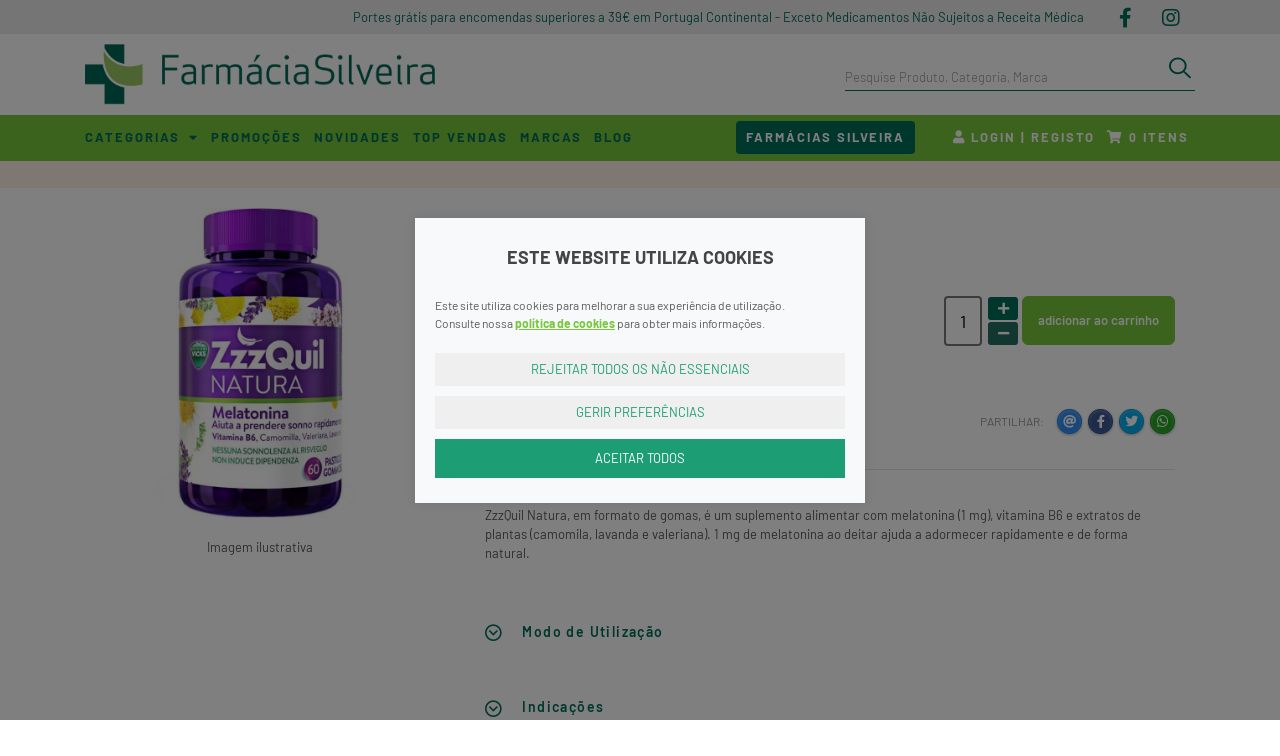

--- FILE ---
content_type: text/html; charset=ISO-8859-1
request_url: https://www.farmaciasilveira.com/zzzquil-natura-gomas-x60.html
body_size: 49848
content:
<!DOCTYPE html>
<!--[if lt IE 7 ]> <html class="ie6 no-js" lang="pt-PT"> <![endif]-->
<!--[if IE 7 ]>    <html class="ie7 no-js" lang="pt-PT"> <![endif]-->
<!--[if IE 8 ]>    <html class="ie8 no-js" lang="pt-PT"> <![endif]-->
<!--[if IE 9 ]>    <html class="ie9 no-js" lang="pt-PT"> <![endif]-->
<!--[if (gt IE 9)|!(IE)]><!-->
<html lang="pt-PT">
<!--<![endif]-->

<head>
	<meta charset="utf-8">
	<title>Zzzquil Natura Gomas X60 | Farm&aacute;cia Silveira</title>
	<meta name="viewport" content="width=device-width, initial-scale=1.0, maximum-scale=1.0, user-scalable=no" />
	<link rel="canonical" href="https://www.farmaciasilveira.com/zzzquil-natura-gomas-x60.html" />

	<meta name="title" content="Zzzquil Natura Gomas X60 | Farm&aacute;cia Silveira">
	<meta name="keywords" content="" />
	<meta name="description" content="Zzzquil Natura Gomas X60" />

	<!-- Facebook / Twiter / LinkedIn meta-->
	<meta property="og:url" content="https://www.farmaciasilveira.com/zzzquil-natura-gomas-x60.html" />
	<meta property="og:title" content="Zzzquil Natura Gomas X60 | Farm&aacute;cia Silveira" />
	<meta property="og:description" content="Zzzquil Natura Gomas X60" />
			<meta property="og:image" content="https://www.farmaciasilveira.com/uploads/6618769.jpg" />
				<meta name="facebook-domain-verification" content="e2cpgp6kfcaon8dhabxh8xsbm66dvm" />
					<meta name="robots" content="index,follow">
	
	<link rel="apple-touch-icon" sizes="180x180" href="/themes/silveira/skins/default/img/favicon/apple-touch-icon.png">
<link rel="icon" type="image/png" sizes="32x32" href="/themes/silveira/skins/default/img/favicon/favicon-32x32.png">
<link rel="icon" type="image/png" sizes="16x16" href="/themes/silveira/skins/default/img/favicon/favicon-16x16.png">
<link rel="manifest" href="/themes/silveira/skins/default/img/favicon/site.webmanifest">
<link rel="mask-icon" href="/themes/silveira/skins/default/img/favicon/safari-pinned-tab.svg" color="#006341">
<meta name="msapplication-TileColor" content="#ffffff">
<meta name="theme-color" content="#ffffff">
<meta name="google-site-verification" content="B6A7ZOqpP7lZUz-_AUSEIKO9PbG1KwAB1sbqCpjos4A" />
<!-- Connected Sites -->
<script>
    var _mtm = window._mtm = window._mtm || [];
    _mtm.push({
        'mtm.startTime': (new Date().getTime()),
        'event': 'mtm.Start'
    });
    var d = document,
        g = d.createElement('script'),
        s = d.getElementsByTagName('script')[0];
    g.async = true;
    g.src = 'https://egoi.site/1314062_farmaciasilveira.com.js';
    s.parentNode.insertBefore(g, s);
</script>
<!-- End Connected Sites -->				<link rel="stylesheet" href="/css/main.min.css?v=2.23" type="text/css" media="screen" />
		<script type="text/javascript" charset="utf-8">
		/*! jQuery v3.4.1 | (c) JS Foundation and other contributors | jquery.org/license */
!function(e,t){"use strict";"object"==typeof module&&"object"==typeof module.exports?module.exports=e.document?t(e,!0):function(e){if(!e.document)throw new Error("jQuery requires a window with a document");return t(e)}:t(e)}("undefined"!=typeof window?window:this,function(C,e){"use strict";var t=[],E=C.document,r=Object.getPrototypeOf,s=t.slice,g=t.concat,u=t.push,i=t.indexOf,n={},o=n.toString,v=n.hasOwnProperty,a=v.toString,l=a.call(Object),y={},m=function(e){return"function"==typeof e&&"number"!=typeof e.nodeType},x=function(e){return null!=e&&e===e.window},c={type:!0,src:!0,nonce:!0,noModule:!0};function b(e,t,n){var r,i,o=(n=n||E).createElement("script");if(o.text=e,t)for(r in c)(i=t[r]||t.getAttribute&&t.getAttribute(r))&&o.setAttribute(r,i);n.head.appendChild(o).parentNode.removeChild(o)}function w(e){return null==e?e+"":"object"==typeof e||"function"==typeof e?n[o.call(e)]||"object":typeof e}var f="3.4.1",k=function(e,t){return new k.fn.init(e,t)},p=/^[\s\uFEFF\xA0]+|[\s\uFEFF\xA0]+$/g;function d(e){var t=!!e&&"length"in e&&e.length,n=w(e);return!m(e)&&!x(e)&&("array"===n||0===t||"number"==typeof t&&0<t&&t-1 in e)}k.fn=k.prototype={jquery:f,constructor:k,length:0,toArray:function(){return s.call(this)},get:function(e){return null==e?s.call(this):e<0?this[e+this.length]:this[e]},pushStack:function(e){var t=k.merge(this.constructor(),e);return t.prevObject=this,t},each:function(e){return k.each(this,e)},map:function(n){return this.pushStack(k.map(this,function(e,t){return n.call(e,t,e)}))},slice:function(){return this.pushStack(s.apply(this,arguments))},first:function(){return this.eq(0)},last:function(){return this.eq(-1)},eq:function(e){var t=this.length,n=+e+(e<0?t:0);return this.pushStack(0<=n&&n<t?[this[n]]:[])},end:function(){return this.prevObject||this.constructor()},push:u,sort:t.sort,splice:t.splice},k.extend=k.fn.extend=function(){var e,t,n,r,i,o,a=arguments[0]||{},s=1,u=arguments.length,l=!1;for("boolean"==typeof a&&(l=a,a=arguments[s]||{},s++),"object"==typeof a||m(a)||(a={}),s===u&&(a=this,s--);s<u;s++)if(null!=(e=arguments[s]))for(t in e)r=e[t],"__proto__"!==t&&a!==r&&(l&&r&&(k.isPlainObject(r)||(i=Array.isArray(r)))?(n=a[t],o=i&&!Array.isArray(n)?[]:i||k.isPlainObject(n)?n:{},i=!1,a[t]=k.extend(l,o,r)):void 0!==r&&(a[t]=r));return a},k.extend({expando:"jQuery"+(f+Math.random()).replace(/\D/g,""),isReady:!0,error:function(e){throw new Error(e)},noop:function(){},isPlainObject:function(e){var t,n;return!(!e||"[object Object]"!==o.call(e))&&(!(t=r(e))||"function"==typeof(n=v.call(t,"constructor")&&t.constructor)&&a.call(n)===l)},isEmptyObject:function(e){var t;for(t in e)return!1;return!0},globalEval:function(e,t){b(e,{nonce:t&&t.nonce})},each:function(e,t){var n,r=0;if(d(e)){for(n=e.length;r<n;r++)if(!1===t.call(e[r],r,e[r]))break}else for(r in e)if(!1===t.call(e[r],r,e[r]))break;return e},trim:function(e){return null==e?"":(e+"").replace(p,"")},makeArray:function(e,t){var n=t||[];return null!=e&&(d(Object(e))?k.merge(n,"string"==typeof e?[e]:e):u.call(n,e)),n},inArray:function(e,t,n){return null==t?-1:i.call(t,e,n)},merge:function(e,t){for(var n=+t.length,r=0,i=e.length;r<n;r++)e[i++]=t[r];return e.length=i,e},grep:function(e,t,n){for(var r=[],i=0,o=e.length,a=!n;i<o;i++)!t(e[i],i)!==a&&r.push(e[i]);return r},map:function(e,t,n){var r,i,o=0,a=[];if(d(e))for(r=e.length;o<r;o++)null!=(i=t(e[o],o,n))&&a.push(i);else for(o in e)null!=(i=t(e[o],o,n))&&a.push(i);return g.apply([],a)},guid:1,support:y}),"function"==typeof Symbol&&(k.fn[Symbol.iterator]=t[Symbol.iterator]),k.each("Boolean Number String Function Array Date RegExp Object Error Symbol".split(" "),function(e,t){n["[object "+t+"]"]=t.toLowerCase()});var h=function(n){var e,d,b,o,i,h,f,g,w,u,l,T,C,a,E,v,s,c,y,k="sizzle"+1*new Date,m=n.document,S=0,r=0,p=ue(),x=ue(),N=ue(),A=ue(),D=function(e,t){return e===t&&(l=!0),0},j={}.hasOwnProperty,t=[],q=t.pop,L=t.push,H=t.push,O=t.slice,P=function(e,t){for(var n=0,r=e.length;n<r;n++)if(e[n]===t)return n;return-1},R="checked|selected|async|autofocus|autoplay|controls|defer|disabled|hidden|ismap|loop|multiple|open|readonly|required|scoped",M="[\\x20\\t\\r\\n\\f]",I="(?:\\\\.|[\\w-]|[^\0-\\xa0])+",W="\\["+M+"*("+I+")(?:"+M+"*([*^$|!~]?=)"+M+"*(?:'((?:\\\\.|[^\\\\'])*)'|\"((?:\\\\.|[^\\\\\"])*)\"|("+I+"))|)"+M+"*\\]",$=":("+I+")(?:\\((('((?:\\\\.|[^\\\\'])*)'|\"((?:\\\\.|[^\\\\\"])*)\")|((?:\\\\.|[^\\\\()[\\]]|"+W+")*)|.*)\\)|)",F=new RegExp(M+"+","g"),B=new RegExp("^"+M+"+|((?:^|[^\\\\])(?:\\\\.)*)"+M+"+$","g"),_=new RegExp("^"+M+"*,"+M+"*"),z=new RegExp("^"+M+"*([>+~]|"+M+")"+M+"*"),U=new RegExp(M+"|>"),X=new RegExp($),V=new RegExp("^"+I+"$"),G={ID:new RegExp("^#("+I+")"),CLASS:new RegExp("^\\.("+I+")"),TAG:new RegExp("^("+I+"|[*])"),ATTR:new RegExp("^"+W),PSEUDO:new RegExp("^"+$),CHILD:new RegExp("^:(only|first|last|nth|nth-last)-(child|of-type)(?:\\("+M+"*(even|odd|(([+-]|)(\\d*)n|)"+M+"*(?:([+-]|)"+M+"*(\\d+)|))"+M+"*\\)|)","i"),bool:new RegExp("^(?:"+R+")$","i"),needsContext:new RegExp("^"+M+"*[>+~]|:(even|odd|eq|gt|lt|nth|first|last)(?:\\("+M+"*((?:-\\d)?\\d*)"+M+"*\\)|)(?=[^-]|$)","i")},Y=/HTML$/i,Q=/^(?:input|select|textarea|button)$/i,J=/^h\d$/i,K=/^[^{]+\{\s*\[native \w/,Z=/^(?:#([\w-]+)|(\w+)|\.([\w-]+))$/,ee=/[+~]/,te=new RegExp("\\\\([\\da-f]{1,6}"+M+"?|("+M+")|.)","ig"),ne=function(e,t,n){var r="0x"+t-65536;return r!=r||n?t:r<0?String.fromCharCode(r+65536):String.fromCharCode(r>>10|55296,1023&r|56320)},re=/([\0-\x1f\x7f]|^-?\d)|^-$|[^\0-\x1f\x7f-\uFFFF\w-]/g,ie=function(e,t){return t?"\0"===e?"\ufffd":e.slice(0,-1)+"\\"+e.charCodeAt(e.length-1).toString(16)+" ":"\\"+e},oe=function(){T()},ae=be(function(e){return!0===e.disabled&&"fieldset"===e.nodeName.toLowerCase()},{dir:"parentNode",next:"legend"});try{H.apply(t=O.call(m.childNodes),m.childNodes),t[m.childNodes.length].nodeType}catch(e){H={apply:t.length?function(e,t){L.apply(e,O.call(t))}:function(e,t){var n=e.length,r=0;while(e[n++]=t[r++]);e.length=n-1}}}function se(t,e,n,r){var i,o,a,s,u,l,c,f=e&&e.ownerDocument,p=e?e.nodeType:9;if(n=n||[],"string"!=typeof t||!t||1!==p&&9!==p&&11!==p)return n;if(!r&&((e?e.ownerDocument||e:m)!==C&&T(e),e=e||C,E)){if(11!==p&&(u=Z.exec(t)))if(i=u[1]){if(9===p){if(!(a=e.getElementById(i)))return n;if(a.id===i)return n.push(a),n}else if(f&&(a=f.getElementById(i))&&y(e,a)&&a.id===i)return n.push(a),n}else{if(u[2])return H.apply(n,e.getElementsByTagName(t)),n;if((i=u[3])&&d.getElementsByClassName&&e.getElementsByClassName)return H.apply(n,e.getElementsByClassName(i)),n}if(d.qsa&&!A[t+" "]&&(!v||!v.test(t))&&(1!==p||"object"!==e.nodeName.toLowerCase())){if(c=t,f=e,1===p&&U.test(t)){(s=e.getAttribute("id"))?s=s.replace(re,ie):e.setAttribute("id",s=k),o=(l=h(t)).length;while(o--)l[o]="#"+s+" "+xe(l[o]);c=l.join(","),f=ee.test(t)&&ye(e.parentNode)||e}try{return H.apply(n,f.querySelectorAll(c)),n}catch(e){A(t,!0)}finally{s===k&&e.removeAttribute("id")}}}return g(t.replace(B,"$1"),e,n,r)}function ue(){var r=[];return function e(t,n){return r.push(t+" ")>b.cacheLength&&delete e[r.shift()],e[t+" "]=n}}function le(e){return e[k]=!0,e}function ce(e){var t=C.createElement("fieldset");try{return!!e(t)}catch(e){return!1}finally{t.parentNode&&t.parentNode.removeChild(t),t=null}}function fe(e,t){var n=e.split("|"),r=n.length;while(r--)b.attrHandle[n[r]]=t}function pe(e,t){var n=t&&e,r=n&&1===e.nodeType&&1===t.nodeType&&e.sourceIndex-t.sourceIndex;if(r)return r;if(n)while(n=n.nextSibling)if(n===t)return-1;return e?1:-1}function de(t){return function(e){return"input"===e.nodeName.toLowerCase()&&e.type===t}}function he(n){return function(e){var t=e.nodeName.toLowerCase();return("input"===t||"button"===t)&&e.type===n}}function ge(t){return function(e){return"form"in e?e.parentNode&&!1===e.disabled?"label"in e?"label"in e.parentNode?e.parentNode.disabled===t:e.disabled===t:e.isDisabled===t||e.isDisabled!==!t&&ae(e)===t:e.disabled===t:"label"in e&&e.disabled===t}}function ve(a){return le(function(o){return o=+o,le(function(e,t){var n,r=a([],e.length,o),i=r.length;while(i--)e[n=r[i]]&&(e[n]=!(t[n]=e[n]))})})}function ye(e){return e&&"undefined"!=typeof e.getElementsByTagName&&e}for(e in d=se.support={},i=se.isXML=function(e){var t=e.namespaceURI,n=(e.ownerDocument||e).documentElement;return!Y.test(t||n&&n.nodeName||"HTML")},T=se.setDocument=function(e){var t,n,r=e?e.ownerDocument||e:m;return r!==C&&9===r.nodeType&&r.documentElement&&(a=(C=r).documentElement,E=!i(C),m!==C&&(n=C.defaultView)&&n.top!==n&&(n.addEventListener?n.addEventListener("unload",oe,!1):n.attachEvent&&n.attachEvent("onunload",oe)),d.attributes=ce(function(e){return e.className="i",!e.getAttribute("className")}),d.getElementsByTagName=ce(function(e){return e.appendChild(C.createComment("")),!e.getElementsByTagName("*").length}),d.getElementsByClassName=K.test(C.getElementsByClassName),d.getById=ce(function(e){return a.appendChild(e).id=k,!C.getElementsByName||!C.getElementsByName(k).length}),d.getById?(b.filter.ID=function(e){var t=e.replace(te,ne);return function(e){return e.getAttribute("id")===t}},b.find.ID=function(e,t){if("undefined"!=typeof t.getElementById&&E){var n=t.getElementById(e);return n?[n]:[]}}):(b.filter.ID=function(e){var n=e.replace(te,ne);return function(e){var t="undefined"!=typeof e.getAttributeNode&&e.getAttributeNode("id");return t&&t.value===n}},b.find.ID=function(e,t){if("undefined"!=typeof t.getElementById&&E){var n,r,i,o=t.getElementById(e);if(o){if((n=o.getAttributeNode("id"))&&n.value===e)return[o];i=t.getElementsByName(e),r=0;while(o=i[r++])if((n=o.getAttributeNode("id"))&&n.value===e)return[o]}return[]}}),b.find.TAG=d.getElementsByTagName?function(e,t){return"undefined"!=typeof t.getElementsByTagName?t.getElementsByTagName(e):d.qsa?t.querySelectorAll(e):void 0}:function(e,t){var n,r=[],i=0,o=t.getElementsByTagName(e);if("*"===e){while(n=o[i++])1===n.nodeType&&r.push(n);return r}return o},b.find.CLASS=d.getElementsByClassName&&function(e,t){if("undefined"!=typeof t.getElementsByClassName&&E)return t.getElementsByClassName(e)},s=[],v=[],(d.qsa=K.test(C.querySelectorAll))&&(ce(function(e){a.appendChild(e).innerHTML="<a id='"+k+"'></a><select id='"+k+"-\r\\' msallowcapture=''><option selected=''></option></select>",e.querySelectorAll("[msallowcapture^='']").length&&v.push("[*^$]="+M+"*(?:''|\"\")"),e.querySelectorAll("[selected]").length||v.push("\\["+M+"*(?:value|"+R+")"),e.querySelectorAll("[id~="+k+"-]").length||v.push("~="),e.querySelectorAll(":checked").length||v.push(":checked"),e.querySelectorAll("a#"+k+"+*").length||v.push(".#.+[+~]")}),ce(function(e){e.innerHTML="<a href='' disabled='disabled'></a><select disabled='disabled'><option/></select>";var t=C.createElement("input");t.setAttribute("type","hidden"),e.appendChild(t).setAttribute("name","D"),e.querySelectorAll("[name=d]").length&&v.push("name"+M+"*[*^$|!~]?="),2!==e.querySelectorAll(":enabled").length&&v.push(":enabled",":disabled"),a.appendChild(e).disabled=!0,2!==e.querySelectorAll(":disabled").length&&v.push(":enabled",":disabled"),e.querySelectorAll("*,:x"),v.push(",.*:")})),(d.matchesSelector=K.test(c=a.matches||a.webkitMatchesSelector||a.mozMatchesSelector||a.oMatchesSelector||a.msMatchesSelector))&&ce(function(e){d.disconnectedMatch=c.call(e,"*"),c.call(e,"[s!='']:x"),s.push("!=",$)}),v=v.length&&new RegExp(v.join("|")),s=s.length&&new RegExp(s.join("|")),t=K.test(a.compareDocumentPosition),y=t||K.test(a.contains)?function(e,t){var n=9===e.nodeType?e.documentElement:e,r=t&&t.parentNode;return e===r||!(!r||1!==r.nodeType||!(n.contains?n.contains(r):e.compareDocumentPosition&&16&e.compareDocumentPosition(r)))}:function(e,t){if(t)while(t=t.parentNode)if(t===e)return!0;return!1},D=t?function(e,t){if(e===t)return l=!0,0;var n=!e.compareDocumentPosition-!t.compareDocumentPosition;return n||(1&(n=(e.ownerDocument||e)===(t.ownerDocument||t)?e.compareDocumentPosition(t):1)||!d.sortDetached&&t.compareDocumentPosition(e)===n?e===C||e.ownerDocument===m&&y(m,e)?-1:t===C||t.ownerDocument===m&&y(m,t)?1:u?P(u,e)-P(u,t):0:4&n?-1:1)}:function(e,t){if(e===t)return l=!0,0;var n,r=0,i=e.parentNode,o=t.parentNode,a=[e],s=[t];if(!i||!o)return e===C?-1:t===C?1:i?-1:o?1:u?P(u,e)-P(u,t):0;if(i===o)return pe(e,t);n=e;while(n=n.parentNode)a.unshift(n);n=t;while(n=n.parentNode)s.unshift(n);while(a[r]===s[r])r++;return r?pe(a[r],s[r]):a[r]===m?-1:s[r]===m?1:0}),C},se.matches=function(e,t){return se(e,null,null,t)},se.matchesSelector=function(e,t){if((e.ownerDocument||e)!==C&&T(e),d.matchesSelector&&E&&!A[t+" "]&&(!s||!s.test(t))&&(!v||!v.test(t)))try{var n=c.call(e,t);if(n||d.disconnectedMatch||e.document&&11!==e.document.nodeType)return n}catch(e){A(t,!0)}return 0<se(t,C,null,[e]).length},se.contains=function(e,t){return(e.ownerDocument||e)!==C&&T(e),y(e,t)},se.attr=function(e,t){(e.ownerDocument||e)!==C&&T(e);var n=b.attrHandle[t.toLowerCase()],r=n&&j.call(b.attrHandle,t.toLowerCase())?n(e,t,!E):void 0;return void 0!==r?r:d.attributes||!E?e.getAttribute(t):(r=e.getAttributeNode(t))&&r.specified?r.value:null},se.escape=function(e){return(e+"").replace(re,ie)},se.error=function(e){throw new Error("Syntax error, unrecognized expression: "+e)},se.uniqueSort=function(e){var t,n=[],r=0,i=0;if(l=!d.detectDuplicates,u=!d.sortStable&&e.slice(0),e.sort(D),l){while(t=e[i++])t===e[i]&&(r=n.push(i));while(r--)e.splice(n[r],1)}return u=null,e},o=se.getText=function(e){var t,n="",r=0,i=e.nodeType;if(i){if(1===i||9===i||11===i){if("string"==typeof e.textContent)return e.textContent;for(e=e.firstChild;e;e=e.nextSibling)n+=o(e)}else if(3===i||4===i)return e.nodeValue}else while(t=e[r++])n+=o(t);return n},(b=se.selectors={cacheLength:50,createPseudo:le,match:G,attrHandle:{},find:{},relative:{">":{dir:"parentNode",first:!0}," ":{dir:"parentNode"},"+":{dir:"previousSibling",first:!0},"~":{dir:"previousSibling"}},preFilter:{ATTR:function(e){return e[1]=e[1].replace(te,ne),e[3]=(e[3]||e[4]||e[5]||"").replace(te,ne),"~="===e[2]&&(e[3]=" "+e[3]+" "),e.slice(0,4)},CHILD:function(e){return e[1]=e[1].toLowerCase(),"nth"===e[1].slice(0,3)?(e[3]||se.error(e[0]),e[4]=+(e[4]?e[5]+(e[6]||1):2*("even"===e[3]||"odd"===e[3])),e[5]=+(e[7]+e[8]||"odd"===e[3])):e[3]&&se.error(e[0]),e},PSEUDO:function(e){var t,n=!e[6]&&e[2];return G.CHILD.test(e[0])?null:(e[3]?e[2]=e[4]||e[5]||"":n&&X.test(n)&&(t=h(n,!0))&&(t=n.indexOf(")",n.length-t)-n.length)&&(e[0]=e[0].slice(0,t),e[2]=n.slice(0,t)),e.slice(0,3))}},filter:{TAG:function(e){var t=e.replace(te,ne).toLowerCase();return"*"===e?function(){return!0}:function(e){return e.nodeName&&e.nodeName.toLowerCase()===t}},CLASS:function(e){var t=p[e+" "];return t||(t=new RegExp("(^|"+M+")"+e+"("+M+"|$)"))&&p(e,function(e){return t.test("string"==typeof e.className&&e.className||"undefined"!=typeof e.getAttribute&&e.getAttribute("class")||"")})},ATTR:function(n,r,i){return function(e){var t=se.attr(e,n);return null==t?"!="===r:!r||(t+="","="===r?t===i:"!="===r?t!==i:"^="===r?i&&0===t.indexOf(i):"*="===r?i&&-1<t.indexOf(i):"$="===r?i&&t.slice(-i.length)===i:"~="===r?-1<(" "+t.replace(F," ")+" ").indexOf(i):"|="===r&&(t===i||t.slice(0,i.length+1)===i+"-"))}},CHILD:function(h,e,t,g,v){var y="nth"!==h.slice(0,3),m="last"!==h.slice(-4),x="of-type"===e;return 1===g&&0===v?function(e){return!!e.parentNode}:function(e,t,n){var r,i,o,a,s,u,l=y!==m?"nextSibling":"previousSibling",c=e.parentNode,f=x&&e.nodeName.toLowerCase(),p=!n&&!x,d=!1;if(c){if(y){while(l){a=e;while(a=a[l])if(x?a.nodeName.toLowerCase()===f:1===a.nodeType)return!1;u=l="only"===h&&!u&&"nextSibling"}return!0}if(u=[m?c.firstChild:c.lastChild],m&&p){d=(s=(r=(i=(o=(a=c)[k]||(a[k]={}))[a.uniqueID]||(o[a.uniqueID]={}))[h]||[])[0]===S&&r[1])&&r[2],a=s&&c.childNodes[s];while(a=++s&&a&&a[l]||(d=s=0)||u.pop())if(1===a.nodeType&&++d&&a===e){i[h]=[S,s,d];break}}else if(p&&(d=s=(r=(i=(o=(a=e)[k]||(a[k]={}))[a.uniqueID]||(o[a.uniqueID]={}))[h]||[])[0]===S&&r[1]),!1===d)while(a=++s&&a&&a[l]||(d=s=0)||u.pop())if((x?a.nodeName.toLowerCase()===f:1===a.nodeType)&&++d&&(p&&((i=(o=a[k]||(a[k]={}))[a.uniqueID]||(o[a.uniqueID]={}))[h]=[S,d]),a===e))break;return(d-=v)===g||d%g==0&&0<=d/g}}},PSEUDO:function(e,o){var t,a=b.pseudos[e]||b.setFilters[e.toLowerCase()]||se.error("unsupported pseudo: "+e);return a[k]?a(o):1<a.length?(t=[e,e,"",o],b.setFilters.hasOwnProperty(e.toLowerCase())?le(function(e,t){var n,r=a(e,o),i=r.length;while(i--)e[n=P(e,r[i])]=!(t[n]=r[i])}):function(e){return a(e,0,t)}):a}},pseudos:{not:le(function(e){var r=[],i=[],s=f(e.replace(B,"$1"));return s[k]?le(function(e,t,n,r){var i,o=s(e,null,r,[]),a=e.length;while(a--)(i=o[a])&&(e[a]=!(t[a]=i))}):function(e,t,n){return r[0]=e,s(r,null,n,i),r[0]=null,!i.pop()}}),has:le(function(t){return function(e){return 0<se(t,e).length}}),contains:le(function(t){return t=t.replace(te,ne),function(e){return-1<(e.textContent||o(e)).indexOf(t)}}),lang:le(function(n){return V.test(n||"")||se.error("unsupported lang: "+n),n=n.replace(te,ne).toLowerCase(),function(e){var t;do{if(t=E?e.lang:e.getAttribute("xml:lang")||e.getAttribute("lang"))return(t=t.toLowerCase())===n||0===t.indexOf(n+"-")}while((e=e.parentNode)&&1===e.nodeType);return!1}}),target:function(e){var t=n.location&&n.location.hash;return t&&t.slice(1)===e.id},root:function(e){return e===a},focus:function(e){return e===C.activeElement&&(!C.hasFocus||C.hasFocus())&&!!(e.type||e.href||~e.tabIndex)},enabled:ge(!1),disabled:ge(!0),checked:function(e){var t=e.nodeName.toLowerCase();return"input"===t&&!!e.checked||"option"===t&&!!e.selected},selected:function(e){return e.parentNode&&e.parentNode.selectedIndex,!0===e.selected},empty:function(e){for(e=e.firstChild;e;e=e.nextSibling)if(e.nodeType<6)return!1;return!0},parent:function(e){return!b.pseudos.empty(e)},header:function(e){return J.test(e.nodeName)},input:function(e){return Q.test(e.nodeName)},button:function(e){var t=e.nodeName.toLowerCase();return"input"===t&&"button"===e.type||"button"===t},text:function(e){var t;return"input"===e.nodeName.toLowerCase()&&"text"===e.type&&(null==(t=e.getAttribute("type"))||"text"===t.toLowerCase())},first:ve(function(){return[0]}),last:ve(function(e,t){return[t-1]}),eq:ve(function(e,t,n){return[n<0?n+t:n]}),even:ve(function(e,t){for(var n=0;n<t;n+=2)e.push(n);return e}),odd:ve(function(e,t){for(var n=1;n<t;n+=2)e.push(n);return e}),lt:ve(function(e,t,n){for(var r=n<0?n+t:t<n?t:n;0<=--r;)e.push(r);return e}),gt:ve(function(e,t,n){for(var r=n<0?n+t:n;++r<t;)e.push(r);return e})}}).pseudos.nth=b.pseudos.eq,{radio:!0,checkbox:!0,file:!0,password:!0,image:!0})b.pseudos[e]=de(e);for(e in{submit:!0,reset:!0})b.pseudos[e]=he(e);function me(){}function xe(e){for(var t=0,n=e.length,r="";t<n;t++)r+=e[t].value;return r}function be(s,e,t){var u=e.dir,l=e.next,c=l||u,f=t&&"parentNode"===c,p=r++;return e.first?function(e,t,n){while(e=e[u])if(1===e.nodeType||f)return s(e,t,n);return!1}:function(e,t,n){var r,i,o,a=[S,p];if(n){while(e=e[u])if((1===e.nodeType||f)&&s(e,t,n))return!0}else while(e=e[u])if(1===e.nodeType||f)if(i=(o=e[k]||(e[k]={}))[e.uniqueID]||(o[e.uniqueID]={}),l&&l===e.nodeName.toLowerCase())e=e[u]||e;else{if((r=i[c])&&r[0]===S&&r[1]===p)return a[2]=r[2];if((i[c]=a)[2]=s(e,t,n))return!0}return!1}}function we(i){return 1<i.length?function(e,t,n){var r=i.length;while(r--)if(!i[r](e,t,n))return!1;return!0}:i[0]}function Te(e,t,n,r,i){for(var o,a=[],s=0,u=e.length,l=null!=t;s<u;s++)(o=e[s])&&(n&&!n(o,r,i)||(a.push(o),l&&t.push(s)));return a}function Ce(d,h,g,v,y,e){return v&&!v[k]&&(v=Ce(v)),y&&!y[k]&&(y=Ce(y,e)),le(function(e,t,n,r){var i,o,a,s=[],u=[],l=t.length,c=e||function(e,t,n){for(var r=0,i=t.length;r<i;r++)se(e,t[r],n);return n}(h||"*",n.nodeType?[n]:n,[]),f=!d||!e&&h?c:Te(c,s,d,n,r),p=g?y||(e?d:l||v)?[]:t:f;if(g&&g(f,p,n,r),v){i=Te(p,u),v(i,[],n,r),o=i.length;while(o--)(a=i[o])&&(p[u[o]]=!(f[u[o]]=a))}if(e){if(y||d){if(y){i=[],o=p.length;while(o--)(a=p[o])&&i.push(f[o]=a);y(null,p=[],i,r)}o=p.length;while(o--)(a=p[o])&&-1<(i=y?P(e,a):s[o])&&(e[i]=!(t[i]=a))}}else p=Te(p===t?p.splice(l,p.length):p),y?y(null,t,p,r):H.apply(t,p)})}function Ee(e){for(var i,t,n,r=e.length,o=b.relative[e[0].type],a=o||b.relative[" "],s=o?1:0,u=be(function(e){return e===i},a,!0),l=be(function(e){return-1<P(i,e)},a,!0),c=[function(e,t,n){var r=!o&&(n||t!==w)||((i=t).nodeType?u(e,t,n):l(e,t,n));return i=null,r}];s<r;s++)if(t=b.relative[e[s].type])c=[be(we(c),t)];else{if((t=b.filter[e[s].type].apply(null,e[s].matches))[k]){for(n=++s;n<r;n++)if(b.relative[e[n].type])break;return Ce(1<s&&we(c),1<s&&xe(e.slice(0,s-1).concat({value:" "===e[s-2].type?"*":""})).replace(B,"$1"),t,s<n&&Ee(e.slice(s,n)),n<r&&Ee(e=e.slice(n)),n<r&&xe(e))}c.push(t)}return we(c)}return me.prototype=b.filters=b.pseudos,b.setFilters=new me,h=se.tokenize=function(e,t){var n,r,i,o,a,s,u,l=x[e+" "];if(l)return t?0:l.slice(0);a=e,s=[],u=b.preFilter;while(a){for(o in n&&!(r=_.exec(a))||(r&&(a=a.slice(r[0].length)||a),s.push(i=[])),n=!1,(r=z.exec(a))&&(n=r.shift(),i.push({value:n,type:r[0].replace(B," ")}),a=a.slice(n.length)),b.filter)!(r=G[o].exec(a))||u[o]&&!(r=u[o](r))||(n=r.shift(),i.push({value:n,type:o,matches:r}),a=a.slice(n.length));if(!n)break}return t?a.length:a?se.error(e):x(e,s).slice(0)},f=se.compile=function(e,t){var n,v,y,m,x,r,i=[],o=[],a=N[e+" "];if(!a){t||(t=h(e)),n=t.length;while(n--)(a=Ee(t[n]))[k]?i.push(a):o.push(a);(a=N(e,(v=o,m=0<(y=i).length,x=0<v.length,r=function(e,t,n,r,i){var o,a,s,u=0,l="0",c=e&&[],f=[],p=w,d=e||x&&b.find.TAG("*",i),h=S+=null==p?1:Math.random()||.1,g=d.length;for(i&&(w=t===C||t||i);l!==g&&null!=(o=d[l]);l++){if(x&&o){a=0,t||o.ownerDocument===C||(T(o),n=!E);while(s=v[a++])if(s(o,t||C,n)){r.push(o);break}i&&(S=h)}m&&((o=!s&&o)&&u--,e&&c.push(o))}if(u+=l,m&&l!==u){a=0;while(s=y[a++])s(c,f,t,n);if(e){if(0<u)while(l--)c[l]||f[l]||(f[l]=q.call(r));f=Te(f)}H.apply(r,f),i&&!e&&0<f.length&&1<u+y.length&&se.uniqueSort(r)}return i&&(S=h,w=p),c},m?le(r):r))).selector=e}return a},g=se.select=function(e,t,n,r){var i,o,a,s,u,l="function"==typeof e&&e,c=!r&&h(e=l.selector||e);if(n=n||[],1===c.length){if(2<(o=c[0]=c[0].slice(0)).length&&"ID"===(a=o[0]).type&&9===t.nodeType&&E&&b.relative[o[1].type]){if(!(t=(b.find.ID(a.matches[0].replace(te,ne),t)||[])[0]))return n;l&&(t=t.parentNode),e=e.slice(o.shift().value.length)}i=G.needsContext.test(e)?0:o.length;while(i--){if(a=o[i],b.relative[s=a.type])break;if((u=b.find[s])&&(r=u(a.matches[0].replace(te,ne),ee.test(o[0].type)&&ye(t.parentNode)||t))){if(o.splice(i,1),!(e=r.length&&xe(o)))return H.apply(n,r),n;break}}}return(l||f(e,c))(r,t,!E,n,!t||ee.test(e)&&ye(t.parentNode)||t),n},d.sortStable=k.split("").sort(D).join("")===k,d.detectDuplicates=!!l,T(),d.sortDetached=ce(function(e){return 1&e.compareDocumentPosition(C.createElement("fieldset"))}),ce(function(e){return e.innerHTML="<a href='#'></a>","#"===e.firstChild.getAttribute("href")})||fe("type|href|height|width",function(e,t,n){if(!n)return e.getAttribute(t,"type"===t.toLowerCase()?1:2)}),d.attributes&&ce(function(e){return e.innerHTML="<input/>",e.firstChild.setAttribute("value",""),""===e.firstChild.getAttribute("value")})||fe("value",function(e,t,n){if(!n&&"input"===e.nodeName.toLowerCase())return e.defaultValue}),ce(function(e){return null==e.getAttribute("disabled")})||fe(R,function(e,t,n){var r;if(!n)return!0===e[t]?t.toLowerCase():(r=e.getAttributeNode(t))&&r.specified?r.value:null}),se}(C);k.find=h,k.expr=h.selectors,k.expr[":"]=k.expr.pseudos,k.uniqueSort=k.unique=h.uniqueSort,k.text=h.getText,k.isXMLDoc=h.isXML,k.contains=h.contains,k.escapeSelector=h.escape;var T=function(e,t,n){var r=[],i=void 0!==n;while((e=e[t])&&9!==e.nodeType)if(1===e.nodeType){if(i&&k(e).is(n))break;r.push(e)}return r},S=function(e,t){for(var n=[];e;e=e.nextSibling)1===e.nodeType&&e!==t&&n.push(e);return n},N=k.expr.match.needsContext;function A(e,t){return e.nodeName&&e.nodeName.toLowerCase()===t.toLowerCase()}var D=/^<([a-z][^\/\0>:\x20\t\r\n\f]*)[\x20\t\r\n\f]*\/?>(?:<\/\1>|)$/i;function j(e,n,r){return m(n)?k.grep(e,function(e,t){return!!n.call(e,t,e)!==r}):n.nodeType?k.grep(e,function(e){return e===n!==r}):"string"!=typeof n?k.grep(e,function(e){return-1<i.call(n,e)!==r}):k.filter(n,e,r)}k.filter=function(e,t,n){var r=t[0];return n&&(e=":not("+e+")"),1===t.length&&1===r.nodeType?k.find.matchesSelector(r,e)?[r]:[]:k.find.matches(e,k.grep(t,function(e){return 1===e.nodeType}))},k.fn.extend({find:function(e){var t,n,r=this.length,i=this;if("string"!=typeof e)return this.pushStack(k(e).filter(function(){for(t=0;t<r;t++)if(k.contains(i[t],this))return!0}));for(n=this.pushStack([]),t=0;t<r;t++)k.find(e,i[t],n);return 1<r?k.uniqueSort(n):n},filter:function(e){return this.pushStack(j(this,e||[],!1))},not:function(e){return this.pushStack(j(this,e||[],!0))},is:function(e){return!!j(this,"string"==typeof e&&N.test(e)?k(e):e||[],!1).length}});var q,L=/^(?:\s*(<[\w\W]+>)[^>]*|#([\w-]+))$/;(k.fn.init=function(e,t,n){var r,i;if(!e)return this;if(n=n||q,"string"==typeof e){if(!(r="<"===e[0]&&">"===e[e.length-1]&&3<=e.length?[null,e,null]:L.exec(e))||!r[1]&&t)return!t||t.jquery?(t||n).find(e):this.constructor(t).find(e);if(r[1]){if(t=t instanceof k?t[0]:t,k.merge(this,k.parseHTML(r[1],t&&t.nodeType?t.ownerDocument||t:E,!0)),D.test(r[1])&&k.isPlainObject(t))for(r in t)m(this[r])?this[r](t[r]):this.attr(r,t[r]);return this}return(i=E.getElementById(r[2]))&&(this[0]=i,this.length=1),this}return e.nodeType?(this[0]=e,this.length=1,this):m(e)?void 0!==n.ready?n.ready(e):e(k):k.makeArray(e,this)}).prototype=k.fn,q=k(E);var H=/^(?:parents|prev(?:Until|All))/,O={children:!0,contents:!0,next:!0,prev:!0};function P(e,t){while((e=e[t])&&1!==e.nodeType);return e}k.fn.extend({has:function(e){var t=k(e,this),n=t.length;return this.filter(function(){for(var e=0;e<n;e++)if(k.contains(this,t[e]))return!0})},closest:function(e,t){var n,r=0,i=this.length,o=[],a="string"!=typeof e&&k(e);if(!N.test(e))for(;r<i;r++)for(n=this[r];n&&n!==t;n=n.parentNode)if(n.nodeType<11&&(a?-1<a.index(n):1===n.nodeType&&k.find.matchesSelector(n,e))){o.push(n);break}return this.pushStack(1<o.length?k.uniqueSort(o):o)},index:function(e){return e?"string"==typeof e?i.call(k(e),this[0]):i.call(this,e.jquery?e[0]:e):this[0]&&this[0].parentNode?this.first().prevAll().length:-1},add:function(e,t){return this.pushStack(k.uniqueSort(k.merge(this.get(),k(e,t))))},addBack:function(e){return this.add(null==e?this.prevObject:this.prevObject.filter(e))}}),k.each({parent:function(e){var t=e.parentNode;return t&&11!==t.nodeType?t:null},parents:function(e){return T(e,"parentNode")},parentsUntil:function(e,t,n){return T(e,"parentNode",n)},next:function(e){return P(e,"nextSibling")},prev:function(e){return P(e,"previousSibling")},nextAll:function(e){return T(e,"nextSibling")},prevAll:function(e){return T(e,"previousSibling")},nextUntil:function(e,t,n){return T(e,"nextSibling",n)},prevUntil:function(e,t,n){return T(e,"previousSibling",n)},siblings:function(e){return S((e.parentNode||{}).firstChild,e)},children:function(e){return S(e.firstChild)},contents:function(e){return"undefined"!=typeof e.contentDocument?e.contentDocument:(A(e,"template")&&(e=e.content||e),k.merge([],e.childNodes))}},function(r,i){k.fn[r]=function(e,t){var n=k.map(this,i,e);return"Until"!==r.slice(-5)&&(t=e),t&&"string"==typeof t&&(n=k.filter(t,n)),1<this.length&&(O[r]||k.uniqueSort(n),H.test(r)&&n.reverse()),this.pushStack(n)}});var R=/[^\x20\t\r\n\f]+/g;function M(e){return e}function I(e){throw e}function W(e,t,n,r){var i;try{e&&m(i=e.promise)?i.call(e).done(t).fail(n):e&&m(i=e.then)?i.call(e,t,n):t.apply(void 0,[e].slice(r))}catch(e){n.apply(void 0,[e])}}k.Callbacks=function(r){var e,n;r="string"==typeof r?(e=r,n={},k.each(e.match(R)||[],function(e,t){n[t]=!0}),n):k.extend({},r);var i,t,o,a,s=[],u=[],l=-1,c=function(){for(a=a||r.once,o=i=!0;u.length;l=-1){t=u.shift();while(++l<s.length)!1===s[l].apply(t[0],t[1])&&r.stopOnFalse&&(l=s.length,t=!1)}r.memory||(t=!1),i=!1,a&&(s=t?[]:"")},f={add:function(){return s&&(t&&!i&&(l=s.length-1,u.push(t)),function n(e){k.each(e,function(e,t){m(t)?r.unique&&f.has(t)||s.push(t):t&&t.length&&"string"!==w(t)&&n(t)})}(arguments),t&&!i&&c()),this},remove:function(){return k.each(arguments,function(e,t){var n;while(-1<(n=k.inArray(t,s,n)))s.splice(n,1),n<=l&&l--}),this},has:function(e){return e?-1<k.inArray(e,s):0<s.length},empty:function(){return s&&(s=[]),this},disable:function(){return a=u=[],s=t="",this},disabled:function(){return!s},lock:function(){return a=u=[],t||i||(s=t=""),this},locked:function(){return!!a},fireWith:function(e,t){return a||(t=[e,(t=t||[]).slice?t.slice():t],u.push(t),i||c()),this},fire:function(){return f.fireWith(this,arguments),this},fired:function(){return!!o}};return f},k.extend({Deferred:function(e){var o=[["notify","progress",k.Callbacks("memory"),k.Callbacks("memory"),2],["resolve","done",k.Callbacks("once memory"),k.Callbacks("once memory"),0,"resolved"],["reject","fail",k.Callbacks("once memory"),k.Callbacks("once memory"),1,"rejected"]],i="pending",a={state:function(){return i},always:function(){return s.done(arguments).fail(arguments),this},"catch":function(e){return a.then(null,e)},pipe:function(){var i=arguments;return k.Deferred(function(r){k.each(o,function(e,t){var n=m(i[t[4]])&&i[t[4]];s[t[1]](function(){var e=n&&n.apply(this,arguments);e&&m(e.promise)?e.promise().progress(r.notify).done(r.resolve).fail(r.reject):r[t[0]+"With"](this,n?[e]:arguments)})}),i=null}).promise()},then:function(t,n,r){var u=0;function l(i,o,a,s){return function(){var n=this,r=arguments,e=function(){var e,t;if(!(i<u)){if((e=a.apply(n,r))===o.promise())throw new TypeError("Thenable self-resolution");t=e&&("object"==typeof e||"function"==typeof e)&&e.then,m(t)?s?t.call(e,l(u,o,M,s),l(u,o,I,s)):(u++,t.call(e,l(u,o,M,s),l(u,o,I,s),l(u,o,M,o.notifyWith))):(a!==M&&(n=void 0,r=[e]),(s||o.resolveWith)(n,r))}},t=s?e:function(){try{e()}catch(e){k.Deferred.exceptionHook&&k.Deferred.exceptionHook(e,t.stackTrace),u<=i+1&&(a!==I&&(n=void 0,r=[e]),o.rejectWith(n,r))}};i?t():(k.Deferred.getStackHook&&(t.stackTrace=k.Deferred.getStackHook()),C.setTimeout(t))}}return k.Deferred(function(e){o[0][3].add(l(0,e,m(r)?r:M,e.notifyWith)),o[1][3].add(l(0,e,m(t)?t:M)),o[2][3].add(l(0,e,m(n)?n:I))}).promise()},promise:function(e){return null!=e?k.extend(e,a):a}},s={};return k.each(o,function(e,t){var n=t[2],r=t[5];a[t[1]]=n.add,r&&n.add(function(){i=r},o[3-e][2].disable,o[3-e][3].disable,o[0][2].lock,o[0][3].lock),n.add(t[3].fire),s[t[0]]=function(){return s[t[0]+"With"](this===s?void 0:this,arguments),this},s[t[0]+"With"]=n.fireWith}),a.promise(s),e&&e.call(s,s),s},when:function(e){var n=arguments.length,t=n,r=Array(t),i=s.call(arguments),o=k.Deferred(),a=function(t){return function(e){r[t]=this,i[t]=1<arguments.length?s.call(arguments):e,--n||o.resolveWith(r,i)}};if(n<=1&&(W(e,o.done(a(t)).resolve,o.reject,!n),"pending"===o.state()||m(i[t]&&i[t].then)))return o.then();while(t--)W(i[t],a(t),o.reject);return o.promise()}});var $=/^(Eval|Internal|Range|Reference|Syntax|Type|URI)Error$/;k.Deferred.exceptionHook=function(e,t){C.console&&C.console.warn&&e&&$.test(e.name)&&C.console.warn("jQuery.Deferred exception: "+e.message,e.stack,t)},k.readyException=function(e){C.setTimeout(function(){throw e})};var F=k.Deferred();function B(){E.removeEventListener("DOMContentLoaded",B),C.removeEventListener("load",B),k.ready()}k.fn.ready=function(e){return F.then(e)["catch"](function(e){k.readyException(e)}),this},k.extend({isReady:!1,readyWait:1,ready:function(e){(!0===e?--k.readyWait:k.isReady)||(k.isReady=!0)!==e&&0<--k.readyWait||F.resolveWith(E,[k])}}),k.ready.then=F.then,"complete"===E.readyState||"loading"!==E.readyState&&!E.documentElement.doScroll?C.setTimeout(k.ready):(E.addEventListener("DOMContentLoaded",B),C.addEventListener("load",B));var _=function(e,t,n,r,i,o,a){var s=0,u=e.length,l=null==n;if("object"===w(n))for(s in i=!0,n)_(e,t,s,n[s],!0,o,a);else if(void 0!==r&&(i=!0,m(r)||(a=!0),l&&(a?(t.call(e,r),t=null):(l=t,t=function(e,t,n){return l.call(k(e),n)})),t))for(;s<u;s++)t(e[s],n,a?r:r.call(e[s],s,t(e[s],n)));return i?e:l?t.call(e):u?t(e[0],n):o},z=/^-ms-/,U=/-([a-z])/g;function X(e,t){return t.toUpperCase()}function V(e){return e.replace(z,"ms-").replace(U,X)}var G=function(e){return 1===e.nodeType||9===e.nodeType||!+e.nodeType};function Y(){this.expando=k.expando+Y.uid++}Y.uid=1,Y.prototype={cache:function(e){var t=e[this.expando];return t||(t={},G(e)&&(e.nodeType?e[this.expando]=t:Object.defineProperty(e,this.expando,{value:t,configurable:!0}))),t},set:function(e,t,n){var r,i=this.cache(e);if("string"==typeof t)i[V(t)]=n;else for(r in t)i[V(r)]=t[r];return i},get:function(e,t){return void 0===t?this.cache(e):e[this.expando]&&e[this.expando][V(t)]},access:function(e,t,n){return void 0===t||t&&"string"==typeof t&&void 0===n?this.get(e,t):(this.set(e,t,n),void 0!==n?n:t)},remove:function(e,t){var n,r=e[this.expando];if(void 0!==r){if(void 0!==t){n=(t=Array.isArray(t)?t.map(V):(t=V(t))in r?[t]:t.match(R)||[]).length;while(n--)delete r[t[n]]}(void 0===t||k.isEmptyObject(r))&&(e.nodeType?e[this.expando]=void 0:delete e[this.expando])}},hasData:function(e){var t=e[this.expando];return void 0!==t&&!k.isEmptyObject(t)}};var Q=new Y,J=new Y,K=/^(?:\{[\w\W]*\}|\[[\w\W]*\])$/,Z=/[A-Z]/g;function ee(e,t,n){var r,i;if(void 0===n&&1===e.nodeType)if(r="data-"+t.replace(Z,"-$&").toLowerCase(),"string"==typeof(n=e.getAttribute(r))){try{n="true"===(i=n)||"false"!==i&&("null"===i?null:i===+i+""?+i:K.test(i)?JSON.parse(i):i)}catch(e){}J.set(e,t,n)}else n=void 0;return n}k.extend({hasData:function(e){return J.hasData(e)||Q.hasData(e)},data:function(e,t,n){return J.access(e,t,n)},removeData:function(e,t){J.remove(e,t)},_data:function(e,t,n){return Q.access(e,t,n)},_removeData:function(e,t){Q.remove(e,t)}}),k.fn.extend({data:function(n,e){var t,r,i,o=this[0],a=o&&o.attributes;if(void 0===n){if(this.length&&(i=J.get(o),1===o.nodeType&&!Q.get(o,"hasDataAttrs"))){t=a.length;while(t--)a[t]&&0===(r=a[t].name).indexOf("data-")&&(r=V(r.slice(5)),ee(o,r,i[r]));Q.set(o,"hasDataAttrs",!0)}return i}return"object"==typeof n?this.each(function(){J.set(this,n)}):_(this,function(e){var t;if(o&&void 0===e)return void 0!==(t=J.get(o,n))?t:void 0!==(t=ee(o,n))?t:void 0;this.each(function(){J.set(this,n,e)})},null,e,1<arguments.length,null,!0)},removeData:function(e){return this.each(function(){J.remove(this,e)})}}),k.extend({queue:function(e,t,n){var r;if(e)return t=(t||"fx")+"queue",r=Q.get(e,t),n&&(!r||Array.isArray(n)?r=Q.access(e,t,k.makeArray(n)):r.push(n)),r||[]},dequeue:function(e,t){t=t||"fx";var n=k.queue(e,t),r=n.length,i=n.shift(),o=k._queueHooks(e,t);"inprogress"===i&&(i=n.shift(),r--),i&&("fx"===t&&n.unshift("inprogress"),delete o.stop,i.call(e,function(){k.dequeue(e,t)},o)),!r&&o&&o.empty.fire()},_queueHooks:function(e,t){var n=t+"queueHooks";return Q.get(e,n)||Q.access(e,n,{empty:k.Callbacks("once memory").add(function(){Q.remove(e,[t+"queue",n])})})}}),k.fn.extend({queue:function(t,n){var e=2;return"string"!=typeof t&&(n=t,t="fx",e--),arguments.length<e?k.queue(this[0],t):void 0===n?this:this.each(function(){var e=k.queue(this,t,n);k._queueHooks(this,t),"fx"===t&&"inprogress"!==e[0]&&k.dequeue(this,t)})},dequeue:function(e){return this.each(function(){k.dequeue(this,e)})},clearQueue:function(e){return this.queue(e||"fx",[])},promise:function(e,t){var n,r=1,i=k.Deferred(),o=this,a=this.length,s=function(){--r||i.resolveWith(o,[o])};"string"!=typeof e&&(t=e,e=void 0),e=e||"fx";while(a--)(n=Q.get(o[a],e+"queueHooks"))&&n.empty&&(r++,n.empty.add(s));return s(),i.promise(t)}});var te=/[+-]?(?:\d*\.|)\d+(?:[eE][+-]?\d+|)/.source,ne=new RegExp("^(?:([+-])=|)("+te+")([a-z%]*)$","i"),re=["Top","Right","Bottom","Left"],ie=E.documentElement,oe=function(e){return k.contains(e.ownerDocument,e)},ae={composed:!0};ie.getRootNode&&(oe=function(e){return k.contains(e.ownerDocument,e)||e.getRootNode(ae)===e.ownerDocument});var se=function(e,t){return"none"===(e=t||e).style.display||""===e.style.display&&oe(e)&&"none"===k.css(e,"display")},ue=function(e,t,n,r){var i,o,a={};for(o in t)a[o]=e.style[o],e.style[o]=t[o];for(o in i=n.apply(e,r||[]),t)e.style[o]=a[o];return i};function le(e,t,n,r){var i,o,a=20,s=r?function(){return r.cur()}:function(){return k.css(e,t,"")},u=s(),l=n&&n[3]||(k.cssNumber[t]?"":"px"),c=e.nodeType&&(k.cssNumber[t]||"px"!==l&&+u)&&ne.exec(k.css(e,t));if(c&&c[3]!==l){u/=2,l=l||c[3],c=+u||1;while(a--)k.style(e,t,c+l),(1-o)*(1-(o=s()/u||.5))<=0&&(a=0),c/=o;c*=2,k.style(e,t,c+l),n=n||[]}return n&&(c=+c||+u||0,i=n[1]?c+(n[1]+1)*n[2]:+n[2],r&&(r.unit=l,r.start=c,r.end=i)),i}var ce={};function fe(e,t){for(var n,r,i,o,a,s,u,l=[],c=0,f=e.length;c<f;c++)(r=e[c]).style&&(n=r.style.display,t?("none"===n&&(l[c]=Q.get(r,"display")||null,l[c]||(r.style.display="")),""===r.style.display&&se(r)&&(l[c]=(u=a=o=void 0,a=(i=r).ownerDocument,s=i.nodeName,(u=ce[s])||(o=a.body.appendChild(a.createElement(s)),u=k.css(o,"display"),o.parentNode.removeChild(o),"none"===u&&(u="block"),ce[s]=u)))):"none"!==n&&(l[c]="none",Q.set(r,"display",n)));for(c=0;c<f;c++)null!=l[c]&&(e[c].style.display=l[c]);return e}k.fn.extend({show:function(){return fe(this,!0)},hide:function(){return fe(this)},toggle:function(e){return"boolean"==typeof e?e?this.show():this.hide():this.each(function(){se(this)?k(this).show():k(this).hide()})}});var pe=/^(?:checkbox|radio)$/i,de=/<([a-z][^\/\0>\x20\t\r\n\f]*)/i,he=/^$|^module$|\/(?:java|ecma)script/i,ge={option:[1,"<select multiple='multiple'>","</select>"],thead:[1,"<table>","</table>"],col:[2,"<table><colgroup>","</colgroup></table>"],tr:[2,"<table><tbody>","</tbody></table>"],td:[3,"<table><tbody><tr>","</tr></tbody></table>"],_default:[0,"",""]};function ve(e,t){var n;return n="undefined"!=typeof e.getElementsByTagName?e.getElementsByTagName(t||"*"):"undefined"!=typeof e.querySelectorAll?e.querySelectorAll(t||"*"):[],void 0===t||t&&A(e,t)?k.merge([e],n):n}function ye(e,t){for(var n=0,r=e.length;n<r;n++)Q.set(e[n],"globalEval",!t||Q.get(t[n],"globalEval"))}ge.optgroup=ge.option,ge.tbody=ge.tfoot=ge.colgroup=ge.caption=ge.thead,ge.th=ge.td;var me,xe,be=/<|&#?\w+;/;function we(e,t,n,r,i){for(var o,a,s,u,l,c,f=t.createDocumentFragment(),p=[],d=0,h=e.length;d<h;d++)if((o=e[d])||0===o)if("object"===w(o))k.merge(p,o.nodeType?[o]:o);else if(be.test(o)){a=a||f.appendChild(t.createElement("div")),s=(de.exec(o)||["",""])[1].toLowerCase(),u=ge[s]||ge._default,a.innerHTML=u[1]+k.htmlPrefilter(o)+u[2],c=u[0];while(c--)a=a.lastChild;k.merge(p,a.childNodes),(a=f.firstChild).textContent=""}else p.push(t.createTextNode(o));f.textContent="",d=0;while(o=p[d++])if(r&&-1<k.inArray(o,r))i&&i.push(o);else if(l=oe(o),a=ve(f.appendChild(o),"script"),l&&ye(a),n){c=0;while(o=a[c++])he.test(o.type||"")&&n.push(o)}return f}me=E.createDocumentFragment().appendChild(E.createElement("div")),(xe=E.createElement("input")).setAttribute("type","radio"),xe.setAttribute("checked","checked"),xe.setAttribute("name","t"),me.appendChild(xe),y.checkClone=me.cloneNode(!0).cloneNode(!0).lastChild.checked,me.innerHTML="<textarea>x</textarea>",y.noCloneChecked=!!me.cloneNode(!0).lastChild.defaultValue;var Te=/^key/,Ce=/^(?:mouse|pointer|contextmenu|drag|drop)|click/,Ee=/^([^.]*)(?:\.(.+)|)/;function ke(){return!0}function Se(){return!1}function Ne(e,t){return e===function(){try{return E.activeElement}catch(e){}}()==("focus"===t)}function Ae(e,t,n,r,i,o){var a,s;if("object"==typeof t){for(s in"string"!=typeof n&&(r=r||n,n=void 0),t)Ae(e,s,n,r,t[s],o);return e}if(null==r&&null==i?(i=n,r=n=void 0):null==i&&("string"==typeof n?(i=r,r=void 0):(i=r,r=n,n=void 0)),!1===i)i=Se;else if(!i)return e;return 1===o&&(a=i,(i=function(e){return k().off(e),a.apply(this,arguments)}).guid=a.guid||(a.guid=k.guid++)),e.each(function(){k.event.add(this,t,i,r,n)})}function De(e,i,o){o?(Q.set(e,i,!1),k.event.add(e,i,{namespace:!1,handler:function(e){var t,n,r=Q.get(this,i);if(1&e.isTrigger&&this[i]){if(r.length)(k.event.special[i]||{}).delegateType&&e.stopPropagation();else if(r=s.call(arguments),Q.set(this,i,r),t=o(this,i),this[i](),r!==(n=Q.get(this,i))||t?Q.set(this,i,!1):n={},r!==n)return e.stopImmediatePropagation(),e.preventDefault(),n.value}else r.length&&(Q.set(this,i,{value:k.event.trigger(k.extend(r[0],k.Event.prototype),r.slice(1),this)}),e.stopImmediatePropagation())}})):void 0===Q.get(e,i)&&k.event.add(e,i,ke)}k.event={global:{},add:function(t,e,n,r,i){var o,a,s,u,l,c,f,p,d,h,g,v=Q.get(t);if(v){n.handler&&(n=(o=n).handler,i=o.selector),i&&k.find.matchesSelector(ie,i),n.guid||(n.guid=k.guid++),(u=v.events)||(u=v.events={}),(a=v.handle)||(a=v.handle=function(e){return"undefined"!=typeof k&&k.event.triggered!==e.type?k.event.dispatch.apply(t,arguments):void 0}),l=(e=(e||"").match(R)||[""]).length;while(l--)d=g=(s=Ee.exec(e[l])||[])[1],h=(s[2]||"").split(".").sort(),d&&(f=k.event.special[d]||{},d=(i?f.delegateType:f.bindType)||d,f=k.event.special[d]||{},c=k.extend({type:d,origType:g,data:r,handler:n,guid:n.guid,selector:i,needsContext:i&&k.expr.match.needsContext.test(i),namespace:h.join(".")},o),(p=u[d])||((p=u[d]=[]).delegateCount=0,f.setup&&!1!==f.setup.call(t,r,h,a)||t.addEventListener&&t.addEventListener(d,a)),f.add&&(f.add.call(t,c),c.handler.guid||(c.handler.guid=n.guid)),i?p.splice(p.delegateCount++,0,c):p.push(c),k.event.global[d]=!0)}},remove:function(e,t,n,r,i){var o,a,s,u,l,c,f,p,d,h,g,v=Q.hasData(e)&&Q.get(e);if(v&&(u=v.events)){l=(t=(t||"").match(R)||[""]).length;while(l--)if(d=g=(s=Ee.exec(t[l])||[])[1],h=(s[2]||"").split(".").sort(),d){f=k.event.special[d]||{},p=u[d=(r?f.delegateType:f.bindType)||d]||[],s=s[2]&&new RegExp("(^|\\.)"+h.join("\\.(?:.*\\.|)")+"(\\.|$)"),a=o=p.length;while(o--)c=p[o],!i&&g!==c.origType||n&&n.guid!==c.guid||s&&!s.test(c.namespace)||r&&r!==c.selector&&("**"!==r||!c.selector)||(p.splice(o,1),c.selector&&p.delegateCount--,f.remove&&f.remove.call(e,c));a&&!p.length&&(f.teardown&&!1!==f.teardown.call(e,h,v.handle)||k.removeEvent(e,d,v.handle),delete u[d])}else for(d in u)k.event.remove(e,d+t[l],n,r,!0);k.isEmptyObject(u)&&Q.remove(e,"handle events")}},dispatch:function(e){var t,n,r,i,o,a,s=k.event.fix(e),u=new Array(arguments.length),l=(Q.get(this,"events")||{})[s.type]||[],c=k.event.special[s.type]||{};for(u[0]=s,t=1;t<arguments.length;t++)u[t]=arguments[t];if(s.delegateTarget=this,!c.preDispatch||!1!==c.preDispatch.call(this,s)){a=k.event.handlers.call(this,s,l),t=0;while((i=a[t++])&&!s.isPropagationStopped()){s.currentTarget=i.elem,n=0;while((o=i.handlers[n++])&&!s.isImmediatePropagationStopped())s.rnamespace&&!1!==o.namespace&&!s.rnamespace.test(o.namespace)||(s.handleObj=o,s.data=o.data,void 0!==(r=((k.event.special[o.origType]||{}).handle||o.handler).apply(i.elem,u))&&!1===(s.result=r)&&(s.preventDefault(),s.stopPropagation()))}return c.postDispatch&&c.postDispatch.call(this,s),s.result}},handlers:function(e,t){var n,r,i,o,a,s=[],u=t.delegateCount,l=e.target;if(u&&l.nodeType&&!("click"===e.type&&1<=e.button))for(;l!==this;l=l.parentNode||this)if(1===l.nodeType&&("click"!==e.type||!0!==l.disabled)){for(o=[],a={},n=0;n<u;n++)void 0===a[i=(r=t[n]).selector+" "]&&(a[i]=r.needsContext?-1<k(i,this).index(l):k.find(i,this,null,[l]).length),a[i]&&o.push(r);o.length&&s.push({elem:l,handlers:o})}return l=this,u<t.length&&s.push({elem:l,handlers:t.slice(u)}),s},addProp:function(t,e){Object.defineProperty(k.Event.prototype,t,{enumerable:!0,configurable:!0,get:m(e)?function(){if(this.originalEvent)return e(this.originalEvent)}:function(){if(this.originalEvent)return this.originalEvent[t]},set:function(e){Object.defineProperty(this,t,{enumerable:!0,configurable:!0,writable:!0,value:e})}})},fix:function(e){return e[k.expando]?e:new k.Event(e)},special:{load:{noBubble:!0},click:{setup:function(e){var t=this||e;return pe.test(t.type)&&t.click&&A(t,"input")&&De(t,"click",ke),!1},trigger:function(e){var t=this||e;return pe.test(t.type)&&t.click&&A(t,"input")&&De(t,"click"),!0},_default:function(e){var t=e.target;return pe.test(t.type)&&t.click&&A(t,"input")&&Q.get(t,"click")||A(t,"a")}},beforeunload:{postDispatch:function(e){void 0!==e.result&&e.originalEvent&&(e.originalEvent.returnValue=e.result)}}}},k.removeEvent=function(e,t,n){e.removeEventListener&&e.removeEventListener(t,n)},k.Event=function(e,t){if(!(this instanceof k.Event))return new k.Event(e,t);e&&e.type?(this.originalEvent=e,this.type=e.type,this.isDefaultPrevented=e.defaultPrevented||void 0===e.defaultPrevented&&!1===e.returnValue?ke:Se,this.target=e.target&&3===e.target.nodeType?e.target.parentNode:e.target,this.currentTarget=e.currentTarget,this.relatedTarget=e.relatedTarget):this.type=e,t&&k.extend(this,t),this.timeStamp=e&&e.timeStamp||Date.now(),this[k.expando]=!0},k.Event.prototype={constructor:k.Event,isDefaultPrevented:Se,isPropagationStopped:Se,isImmediatePropagationStopped:Se,isSimulated:!1,preventDefault:function(){var e=this.originalEvent;this.isDefaultPrevented=ke,e&&!this.isSimulated&&e.preventDefault()},stopPropagation:function(){var e=this.originalEvent;this.isPropagationStopped=ke,e&&!this.isSimulated&&e.stopPropagation()},stopImmediatePropagation:function(){var e=this.originalEvent;this.isImmediatePropagationStopped=ke,e&&!this.isSimulated&&e.stopImmediatePropagation(),this.stopPropagation()}},k.each({altKey:!0,bubbles:!0,cancelable:!0,changedTouches:!0,ctrlKey:!0,detail:!0,eventPhase:!0,metaKey:!0,pageX:!0,pageY:!0,shiftKey:!0,view:!0,"char":!0,code:!0,charCode:!0,key:!0,keyCode:!0,button:!0,buttons:!0,clientX:!0,clientY:!0,offsetX:!0,offsetY:!0,pointerId:!0,pointerType:!0,screenX:!0,screenY:!0,targetTouches:!0,toElement:!0,touches:!0,which:function(e){var t=e.button;return null==e.which&&Te.test(e.type)?null!=e.charCode?e.charCode:e.keyCode:!e.which&&void 0!==t&&Ce.test(e.type)?1&t?1:2&t?3:4&t?2:0:e.which}},k.event.addProp),k.each({focus:"focusin",blur:"focusout"},function(e,t){k.event.special[e]={setup:function(){return De(this,e,Ne),!1},trigger:function(){return De(this,e),!0},delegateType:t}}),k.each({mouseenter:"mouseover",mouseleave:"mouseout",pointerenter:"pointerover",pointerleave:"pointerout"},function(e,i){k.event.special[e]={delegateType:i,bindType:i,handle:function(e){var t,n=e.relatedTarget,r=e.handleObj;return n&&(n===this||k.contains(this,n))||(e.type=r.origType,t=r.handler.apply(this,arguments),e.type=i),t}}}),k.fn.extend({on:function(e,t,n,r){return Ae(this,e,t,n,r)},one:function(e,t,n,r){return Ae(this,e,t,n,r,1)},off:function(e,t,n){var r,i;if(e&&e.preventDefault&&e.handleObj)return r=e.handleObj,k(e.delegateTarget).off(r.namespace?r.origType+"."+r.namespace:r.origType,r.selector,r.handler),this;if("object"==typeof e){for(i in e)this.off(i,t,e[i]);return this}return!1!==t&&"function"!=typeof t||(n=t,t=void 0),!1===n&&(n=Se),this.each(function(){k.event.remove(this,e,n,t)})}});var je=/<(?!area|br|col|embed|hr|img|input|link|meta|param)(([a-z][^\/\0>\x20\t\r\n\f]*)[^>]*)\/>/gi,qe=/<script|<style|<link/i,Le=/checked\s*(?:[^=]|=\s*.checked.)/i,He=/^\s*<!(?:\[CDATA\[|--)|(?:\]\]|--)>\s*$/g;function Oe(e,t){return A(e,"table")&&A(11!==t.nodeType?t:t.firstChild,"tr")&&k(e).children("tbody")[0]||e}function Pe(e){return e.type=(null!==e.getAttribute("type"))+"/"+e.type,e}function Re(e){return"true/"===(e.type||"").slice(0,5)?e.type=e.type.slice(5):e.removeAttribute("type"),e}function Me(e,t){var n,r,i,o,a,s,u,l;if(1===t.nodeType){if(Q.hasData(e)&&(o=Q.access(e),a=Q.set(t,o),l=o.events))for(i in delete a.handle,a.events={},l)for(n=0,r=l[i].length;n<r;n++)k.event.add(t,i,l[i][n]);J.hasData(e)&&(s=J.access(e),u=k.extend({},s),J.set(t,u))}}function Ie(n,r,i,o){r=g.apply([],r);var e,t,a,s,u,l,c=0,f=n.length,p=f-1,d=r[0],h=m(d);if(h||1<f&&"string"==typeof d&&!y.checkClone&&Le.test(d))return n.each(function(e){var t=n.eq(e);h&&(r[0]=d.call(this,e,t.html())),Ie(t,r,i,o)});if(f&&(t=(e=we(r,n[0].ownerDocument,!1,n,o)).firstChild,1===e.childNodes.length&&(e=t),t||o)){for(s=(a=k.map(ve(e,"script"),Pe)).length;c<f;c++)u=e,c!==p&&(u=k.clone(u,!0,!0),s&&k.merge(a,ve(u,"script"))),i.call(n[c],u,c);if(s)for(l=a[a.length-1].ownerDocument,k.map(a,Re),c=0;c<s;c++)u=a[c],he.test(u.type||"")&&!Q.access(u,"globalEval")&&k.contains(l,u)&&(u.src&&"module"!==(u.type||"").toLowerCase()?k._evalUrl&&!u.noModule&&k._evalUrl(u.src,{nonce:u.nonce||u.getAttribute("nonce")}):b(u.textContent.replace(He,""),u,l))}return n}function We(e,t,n){for(var r,i=t?k.filter(t,e):e,o=0;null!=(r=i[o]);o++)n||1!==r.nodeType||k.cleanData(ve(r)),r.parentNode&&(n&&oe(r)&&ye(ve(r,"script")),r.parentNode.removeChild(r));return e}k.extend({htmlPrefilter:function(e){return e.replace(je,"<$1></$2>")},clone:function(e,t,n){var r,i,o,a,s,u,l,c=e.cloneNode(!0),f=oe(e);if(!(y.noCloneChecked||1!==e.nodeType&&11!==e.nodeType||k.isXMLDoc(e)))for(a=ve(c),r=0,i=(o=ve(e)).length;r<i;r++)s=o[r],u=a[r],void 0,"input"===(l=u.nodeName.toLowerCase())&&pe.test(s.type)?u.checked=s.checked:"input"!==l&&"textarea"!==l||(u.defaultValue=s.defaultValue);if(t)if(n)for(o=o||ve(e),a=a||ve(c),r=0,i=o.length;r<i;r++)Me(o[r],a[r]);else Me(e,c);return 0<(a=ve(c,"script")).length&&ye(a,!f&&ve(e,"script")),c},cleanData:function(e){for(var t,n,r,i=k.event.special,o=0;void 0!==(n=e[o]);o++)if(G(n)){if(t=n[Q.expando]){if(t.events)for(r in t.events)i[r]?k.event.remove(n,r):k.removeEvent(n,r,t.handle);n[Q.expando]=void 0}n[J.expando]&&(n[J.expando]=void 0)}}}),k.fn.extend({detach:function(e){return We(this,e,!0)},remove:function(e){return We(this,e)},text:function(e){return _(this,function(e){return void 0===e?k.text(this):this.empty().each(function(){1!==this.nodeType&&11!==this.nodeType&&9!==this.nodeType||(this.textContent=e)})},null,e,arguments.length)},append:function(){return Ie(this,arguments,function(e){1!==this.nodeType&&11!==this.nodeType&&9!==this.nodeType||Oe(this,e).appendChild(e)})},prepend:function(){return Ie(this,arguments,function(e){if(1===this.nodeType||11===this.nodeType||9===this.nodeType){var t=Oe(this,e);t.insertBefore(e,t.firstChild)}})},before:function(){return Ie(this,arguments,function(e){this.parentNode&&this.parentNode.insertBefore(e,this)})},after:function(){return Ie(this,arguments,function(e){this.parentNode&&this.parentNode.insertBefore(e,this.nextSibling)})},empty:function(){for(var e,t=0;null!=(e=this[t]);t++)1===e.nodeType&&(k.cleanData(ve(e,!1)),e.textContent="");return this},clone:function(e,t){return e=null!=e&&e,t=null==t?e:t,this.map(function(){return k.clone(this,e,t)})},html:function(e){return _(this,function(e){var t=this[0]||{},n=0,r=this.length;if(void 0===e&&1===t.nodeType)return t.innerHTML;if("string"==typeof e&&!qe.test(e)&&!ge[(de.exec(e)||["",""])[1].toLowerCase()]){e=k.htmlPrefilter(e);try{for(;n<r;n++)1===(t=this[n]||{}).nodeType&&(k.cleanData(ve(t,!1)),t.innerHTML=e);t=0}catch(e){}}t&&this.empty().append(e)},null,e,arguments.length)},replaceWith:function(){var n=[];return Ie(this,arguments,function(e){var t=this.parentNode;k.inArray(this,n)<0&&(k.cleanData(ve(this)),t&&t.replaceChild(e,this))},n)}}),k.each({appendTo:"append",prependTo:"prepend",insertBefore:"before",insertAfter:"after",replaceAll:"replaceWith"},function(e,a){k.fn[e]=function(e){for(var t,n=[],r=k(e),i=r.length-1,o=0;o<=i;o++)t=o===i?this:this.clone(!0),k(r[o])[a](t),u.apply(n,t.get());return this.pushStack(n)}});var $e=new RegExp("^("+te+")(?!px)[a-z%]+$","i"),Fe=function(e){var t=e.ownerDocument.defaultView;return t&&t.opener||(t=C),t.getComputedStyle(e)},Be=new RegExp(re.join("|"),"i");function _e(e,t,n){var r,i,o,a,s=e.style;return(n=n||Fe(e))&&(""!==(a=n.getPropertyValue(t)||n[t])||oe(e)||(a=k.style(e,t)),!y.pixelBoxStyles()&&$e.test(a)&&Be.test(t)&&(r=s.width,i=s.minWidth,o=s.maxWidth,s.minWidth=s.maxWidth=s.width=a,a=n.width,s.width=r,s.minWidth=i,s.maxWidth=o)),void 0!==a?a+"":a}function ze(e,t){return{get:function(){if(!e())return(this.get=t).apply(this,arguments);delete this.get}}}!function(){function e(){if(u){s.style.cssText="position:absolute;left:-11111px;width:60px;margin-top:1px;padding:0;border:0",u.style.cssText="position:relative;display:block;box-sizing:border-box;overflow:scroll;margin:auto;border:1px;padding:1px;width:60%;top:1%",ie.appendChild(s).appendChild(u);var e=C.getComputedStyle(u);n="1%"!==e.top,a=12===t(e.marginLeft),u.style.right="60%",o=36===t(e.right),r=36===t(e.width),u.style.position="absolute",i=12===t(u.offsetWidth/3),ie.removeChild(s),u=null}}function t(e){return Math.round(parseFloat(e))}var n,r,i,o,a,s=E.createElement("div"),u=E.createElement("div");u.style&&(u.style.backgroundClip="content-box",u.cloneNode(!0).style.backgroundClip="",y.clearCloneStyle="content-box"===u.style.backgroundClip,k.extend(y,{boxSizingReliable:function(){return e(),r},pixelBoxStyles:function(){return e(),o},pixelPosition:function(){return e(),n},reliableMarginLeft:function(){return e(),a},scrollboxSize:function(){return e(),i}}))}();var Ue=["Webkit","Moz","ms"],Xe=E.createElement("div").style,Ve={};function Ge(e){var t=k.cssProps[e]||Ve[e];return t||(e in Xe?e:Ve[e]=function(e){var t=e[0].toUpperCase()+e.slice(1),n=Ue.length;while(n--)if((e=Ue[n]+t)in Xe)return e}(e)||e)}var Ye=/^(none|table(?!-c[ea]).+)/,Qe=/^--/,Je={position:"absolute",visibility:"hidden",display:"block"},Ke={letterSpacing:"0",fontWeight:"400"};function Ze(e,t,n){var r=ne.exec(t);return r?Math.max(0,r[2]-(n||0))+(r[3]||"px"):t}function et(e,t,n,r,i,o){var a="width"===t?1:0,s=0,u=0;if(n===(r?"border":"content"))return 0;for(;a<4;a+=2)"margin"===n&&(u+=k.css(e,n+re[a],!0,i)),r?("content"===n&&(u-=k.css(e,"padding"+re[a],!0,i)),"margin"!==n&&(u-=k.css(e,"border"+re[a]+"Width",!0,i))):(u+=k.css(e,"padding"+re[a],!0,i),"padding"!==n?u+=k.css(e,"border"+re[a]+"Width",!0,i):s+=k.css(e,"border"+re[a]+"Width",!0,i));return!r&&0<=o&&(u+=Math.max(0,Math.ceil(e["offset"+t[0].toUpperCase()+t.slice(1)]-o-u-s-.5))||0),u}function tt(e,t,n){var r=Fe(e),i=(!y.boxSizingReliable()||n)&&"border-box"===k.css(e,"boxSizing",!1,r),o=i,a=_e(e,t,r),s="offset"+t[0].toUpperCase()+t.slice(1);if($e.test(a)){if(!n)return a;a="auto"}return(!y.boxSizingReliable()&&i||"auto"===a||!parseFloat(a)&&"inline"===k.css(e,"display",!1,r))&&e.getClientRects().length&&(i="border-box"===k.css(e,"boxSizing",!1,r),(o=s in e)&&(a=e[s])),(a=parseFloat(a)||0)+et(e,t,n||(i?"border":"content"),o,r,a)+"px"}function nt(e,t,n,r,i){return new nt.prototype.init(e,t,n,r,i)}k.extend({cssHooks:{opacity:{get:function(e,t){if(t){var n=_e(e,"opacity");return""===n?"1":n}}}},cssNumber:{animationIterationCount:!0,columnCount:!0,fillOpacity:!0,flexGrow:!0,flexShrink:!0,fontWeight:!0,gridArea:!0,gridColumn:!0,gridColumnEnd:!0,gridColumnStart:!0,gridRow:!0,gridRowEnd:!0,gridRowStart:!0,lineHeight:!0,opacity:!0,order:!0,orphans:!0,widows:!0,zIndex:!0,zoom:!0},cssProps:{},style:function(e,t,n,r){if(e&&3!==e.nodeType&&8!==e.nodeType&&e.style){var i,o,a,s=V(t),u=Qe.test(t),l=e.style;if(u||(t=Ge(s)),a=k.cssHooks[t]||k.cssHooks[s],void 0===n)return a&&"get"in a&&void 0!==(i=a.get(e,!1,r))?i:l[t];"string"===(o=typeof n)&&(i=ne.exec(n))&&i[1]&&(n=le(e,t,i),o="number"),null!=n&&n==n&&("number"!==o||u||(n+=i&&i[3]||(k.cssNumber[s]?"":"px")),y.clearCloneStyle||""!==n||0!==t.indexOf("background")||(l[t]="inherit"),a&&"set"in a&&void 0===(n=a.set(e,n,r))||(u?l.setProperty(t,n):l[t]=n))}},css:function(e,t,n,r){var i,o,a,s=V(t);return Qe.test(t)||(t=Ge(s)),(a=k.cssHooks[t]||k.cssHooks[s])&&"get"in a&&(i=a.get(e,!0,n)),void 0===i&&(i=_e(e,t,r)),"normal"===i&&t in Ke&&(i=Ke[t]),""===n||n?(o=parseFloat(i),!0===n||isFinite(o)?o||0:i):i}}),k.each(["height","width"],function(e,u){k.cssHooks[u]={get:function(e,t,n){if(t)return!Ye.test(k.css(e,"display"))||e.getClientRects().length&&e.getBoundingClientRect().width?tt(e,u,n):ue(e,Je,function(){return tt(e,u,n)})},set:function(e,t,n){var r,i=Fe(e),o=!y.scrollboxSize()&&"absolute"===i.position,a=(o||n)&&"border-box"===k.css(e,"boxSizing",!1,i),s=n?et(e,u,n,a,i):0;return a&&o&&(s-=Math.ceil(e["offset"+u[0].toUpperCase()+u.slice(1)]-parseFloat(i[u])-et(e,u,"border",!1,i)-.5)),s&&(r=ne.exec(t))&&"px"!==(r[3]||"px")&&(e.style[u]=t,t=k.css(e,u)),Ze(0,t,s)}}}),k.cssHooks.marginLeft=ze(y.reliableMarginLeft,function(e,t){if(t)return(parseFloat(_e(e,"marginLeft"))||e.getBoundingClientRect().left-ue(e,{marginLeft:0},function(){return e.getBoundingClientRect().left}))+"px"}),k.each({margin:"",padding:"",border:"Width"},function(i,o){k.cssHooks[i+o]={expand:function(e){for(var t=0,n={},r="string"==typeof e?e.split(" "):[e];t<4;t++)n[i+re[t]+o]=r[t]||r[t-2]||r[0];return n}},"margin"!==i&&(k.cssHooks[i+o].set=Ze)}),k.fn.extend({css:function(e,t){return _(this,function(e,t,n){var r,i,o={},a=0;if(Array.isArray(t)){for(r=Fe(e),i=t.length;a<i;a++)o[t[a]]=k.css(e,t[a],!1,r);return o}return void 0!==n?k.style(e,t,n):k.css(e,t)},e,t,1<arguments.length)}}),((k.Tween=nt).prototype={constructor:nt,init:function(e,t,n,r,i,o){this.elem=e,this.prop=n,this.easing=i||k.easing._default,this.options=t,this.start=this.now=this.cur(),this.end=r,this.unit=o||(k.cssNumber[n]?"":"px")},cur:function(){var e=nt.propHooks[this.prop];return e&&e.get?e.get(this):nt.propHooks._default.get(this)},run:function(e){var t,n=nt.propHooks[this.prop];return this.options.duration?this.pos=t=k.easing[this.easing](e,this.options.duration*e,0,1,this.options.duration):this.pos=t=e,this.now=(this.end-this.start)*t+this.start,this.options.step&&this.options.step.call(this.elem,this.now,this),n&&n.set?n.set(this):nt.propHooks._default.set(this),this}}).init.prototype=nt.prototype,(nt.propHooks={_default:{get:function(e){var t;return 1!==e.elem.nodeType||null!=e.elem[e.prop]&&null==e.elem.style[e.prop]?e.elem[e.prop]:(t=k.css(e.elem,e.prop,""))&&"auto"!==t?t:0},set:function(e){k.fx.step[e.prop]?k.fx.step[e.prop](e):1!==e.elem.nodeType||!k.cssHooks[e.prop]&&null==e.elem.style[Ge(e.prop)]?e.elem[e.prop]=e.now:k.style(e.elem,e.prop,e.now+e.unit)}}}).scrollTop=nt.propHooks.scrollLeft={set:function(e){e.elem.nodeType&&e.elem.parentNode&&(e.elem[e.prop]=e.now)}},k.easing={linear:function(e){return e},swing:function(e){return.5-Math.cos(e*Math.PI)/2},_default:"swing"},k.fx=nt.prototype.init,k.fx.step={};var rt,it,ot,at,st=/^(?:toggle|show|hide)$/,ut=/queueHooks$/;function lt(){it&&(!1===E.hidden&&C.requestAnimationFrame?C.requestAnimationFrame(lt):C.setTimeout(lt,k.fx.interval),k.fx.tick())}function ct(){return C.setTimeout(function(){rt=void 0}),rt=Date.now()}function ft(e,t){var n,r=0,i={height:e};for(t=t?1:0;r<4;r+=2-t)i["margin"+(n=re[r])]=i["padding"+n]=e;return t&&(i.opacity=i.width=e),i}function pt(e,t,n){for(var r,i=(dt.tweeners[t]||[]).concat(dt.tweeners["*"]),o=0,a=i.length;o<a;o++)if(r=i[o].call(n,t,e))return r}function dt(o,e,t){var n,a,r=0,i=dt.prefilters.length,s=k.Deferred().always(function(){delete u.elem}),u=function(){if(a)return!1;for(var e=rt||ct(),t=Math.max(0,l.startTime+l.duration-e),n=1-(t/l.duration||0),r=0,i=l.tweens.length;r<i;r++)l.tweens[r].run(n);return s.notifyWith(o,[l,n,t]),n<1&&i?t:(i||s.notifyWith(o,[l,1,0]),s.resolveWith(o,[l]),!1)},l=s.promise({elem:o,props:k.extend({},e),opts:k.extend(!0,{specialEasing:{},easing:k.easing._default},t),originalProperties:e,originalOptions:t,startTime:rt||ct(),duration:t.duration,tweens:[],createTween:function(e,t){var n=k.Tween(o,l.opts,e,t,l.opts.specialEasing[e]||l.opts.easing);return l.tweens.push(n),n},stop:function(e){var t=0,n=e?l.tweens.length:0;if(a)return this;for(a=!0;t<n;t++)l.tweens[t].run(1);return e?(s.notifyWith(o,[l,1,0]),s.resolveWith(o,[l,e])):s.rejectWith(o,[l,e]),this}}),c=l.props;for(!function(e,t){var n,r,i,o,a;for(n in e)if(i=t[r=V(n)],o=e[n],Array.isArray(o)&&(i=o[1],o=e[n]=o[0]),n!==r&&(e[r]=o,delete e[n]),(a=k.cssHooks[r])&&"expand"in a)for(n in o=a.expand(o),delete e[r],o)n in e||(e[n]=o[n],t[n]=i);else t[r]=i}(c,l.opts.specialEasing);r<i;r++)if(n=dt.prefilters[r].call(l,o,c,l.opts))return m(n.stop)&&(k._queueHooks(l.elem,l.opts.queue).stop=n.stop.bind(n)),n;return k.map(c,pt,l),m(l.opts.start)&&l.opts.start.call(o,l),l.progress(l.opts.progress).done(l.opts.done,l.opts.complete).fail(l.opts.fail).always(l.opts.always),k.fx.timer(k.extend(u,{elem:o,anim:l,queue:l.opts.queue})),l}k.Animation=k.extend(dt,{tweeners:{"*":[function(e,t){var n=this.createTween(e,t);return le(n.elem,e,ne.exec(t),n),n}]},tweener:function(e,t){m(e)?(t=e,e=["*"]):e=e.match(R);for(var n,r=0,i=e.length;r<i;r++)n=e[r],dt.tweeners[n]=dt.tweeners[n]||[],dt.tweeners[n].unshift(t)},prefilters:[function(e,t,n){var r,i,o,a,s,u,l,c,f="width"in t||"height"in t,p=this,d={},h=e.style,g=e.nodeType&&se(e),v=Q.get(e,"fxshow");for(r in n.queue||(null==(a=k._queueHooks(e,"fx")).unqueued&&(a.unqueued=0,s=a.empty.fire,a.empty.fire=function(){a.unqueued||s()}),a.unqueued++,p.always(function(){p.always(function(){a.unqueued--,k.queue(e,"fx").length||a.empty.fire()})})),t)if(i=t[r],st.test(i)){if(delete t[r],o=o||"toggle"===i,i===(g?"hide":"show")){if("show"!==i||!v||void 0===v[r])continue;g=!0}d[r]=v&&v[r]||k.style(e,r)}if((u=!k.isEmptyObject(t))||!k.isEmptyObject(d))for(r in f&&1===e.nodeType&&(n.overflow=[h.overflow,h.overflowX,h.overflowY],null==(l=v&&v.display)&&(l=Q.get(e,"display")),"none"===(c=k.css(e,"display"))&&(l?c=l:(fe([e],!0),l=e.style.display||l,c=k.css(e,"display"),fe([e]))),("inline"===c||"inline-block"===c&&null!=l)&&"none"===k.css(e,"float")&&(u||(p.done(function(){h.display=l}),null==l&&(c=h.display,l="none"===c?"":c)),h.display="inline-block")),n.overflow&&(h.overflow="hidden",p.always(function(){h.overflow=n.overflow[0],h.overflowX=n.overflow[1],h.overflowY=n.overflow[2]})),u=!1,d)u||(v?"hidden"in v&&(g=v.hidden):v=Q.access(e,"fxshow",{display:l}),o&&(v.hidden=!g),g&&fe([e],!0),p.done(function(){for(r in g||fe([e]),Q.remove(e,"fxshow"),d)k.style(e,r,d[r])})),u=pt(g?v[r]:0,r,p),r in v||(v[r]=u.start,g&&(u.end=u.start,u.start=0))}],prefilter:function(e,t){t?dt.prefilters.unshift(e):dt.prefilters.push(e)}}),k.speed=function(e,t,n){var r=e&&"object"==typeof e?k.extend({},e):{complete:n||!n&&t||m(e)&&e,duration:e,easing:n&&t||t&&!m(t)&&t};return k.fx.off?r.duration=0:"number"!=typeof r.duration&&(r.duration in k.fx.speeds?r.duration=k.fx.speeds[r.duration]:r.duration=k.fx.speeds._default),null!=r.queue&&!0!==r.queue||(r.queue="fx"),r.old=r.complete,r.complete=function(){m(r.old)&&r.old.call(this),r.queue&&k.dequeue(this,r.queue)},r},k.fn.extend({fadeTo:function(e,t,n,r){return this.filter(se).css("opacity",0).show().end().animate({opacity:t},e,n,r)},animate:function(t,e,n,r){var i=k.isEmptyObject(t),o=k.speed(e,n,r),a=function(){var e=dt(this,k.extend({},t),o);(i||Q.get(this,"finish"))&&e.stop(!0)};return a.finish=a,i||!1===o.queue?this.each(a):this.queue(o.queue,a)},stop:function(i,e,o){var a=function(e){var t=e.stop;delete e.stop,t(o)};return"string"!=typeof i&&(o=e,e=i,i=void 0),e&&!1!==i&&this.queue(i||"fx",[]),this.each(function(){var e=!0,t=null!=i&&i+"queueHooks",n=k.timers,r=Q.get(this);if(t)r[t]&&r[t].stop&&a(r[t]);else for(t in r)r[t]&&r[t].stop&&ut.test(t)&&a(r[t]);for(t=n.length;t--;)n[t].elem!==this||null!=i&&n[t].queue!==i||(n[t].anim.stop(o),e=!1,n.splice(t,1));!e&&o||k.dequeue(this,i)})},finish:function(a){return!1!==a&&(a=a||"fx"),this.each(function(){var e,t=Q.get(this),n=t[a+"queue"],r=t[a+"queueHooks"],i=k.timers,o=n?n.length:0;for(t.finish=!0,k.queue(this,a,[]),r&&r.stop&&r.stop.call(this,!0),e=i.length;e--;)i[e].elem===this&&i[e].queue===a&&(i[e].anim.stop(!0),i.splice(e,1));for(e=0;e<o;e++)n[e]&&n[e].finish&&n[e].finish.call(this);delete t.finish})}}),k.each(["toggle","show","hide"],function(e,r){var i=k.fn[r];k.fn[r]=function(e,t,n){return null==e||"boolean"==typeof e?i.apply(this,arguments):this.animate(ft(r,!0),e,t,n)}}),k.each({slideDown:ft("show"),slideUp:ft("hide"),slideToggle:ft("toggle"),fadeIn:{opacity:"show"},fadeOut:{opacity:"hide"},fadeToggle:{opacity:"toggle"}},function(e,r){k.fn[e]=function(e,t,n){return this.animate(r,e,t,n)}}),k.timers=[],k.fx.tick=function(){var e,t=0,n=k.timers;for(rt=Date.now();t<n.length;t++)(e=n[t])()||n[t]!==e||n.splice(t--,1);n.length||k.fx.stop(),rt=void 0},k.fx.timer=function(e){k.timers.push(e),k.fx.start()},k.fx.interval=13,k.fx.start=function(){it||(it=!0,lt())},k.fx.stop=function(){it=null},k.fx.speeds={slow:600,fast:200,_default:400},k.fn.delay=function(r,e){return r=k.fx&&k.fx.speeds[r]||r,e=e||"fx",this.queue(e,function(e,t){var n=C.setTimeout(e,r);t.stop=function(){C.clearTimeout(n)}})},ot=E.createElement("input"),at=E.createElement("select").appendChild(E.createElement("option")),ot.type="checkbox",y.checkOn=""!==ot.value,y.optSelected=at.selected,(ot=E.createElement("input")).value="t",ot.type="radio",y.radioValue="t"===ot.value;var ht,gt=k.expr.attrHandle;k.fn.extend({attr:function(e,t){return _(this,k.attr,e,t,1<arguments.length)},removeAttr:function(e){return this.each(function(){k.removeAttr(this,e)})}}),k.extend({attr:function(e,t,n){var r,i,o=e.nodeType;if(3!==o&&8!==o&&2!==o)return"undefined"==typeof e.getAttribute?k.prop(e,t,n):(1===o&&k.isXMLDoc(e)||(i=k.attrHooks[t.toLowerCase()]||(k.expr.match.bool.test(t)?ht:void 0)),void 0!==n?null===n?void k.removeAttr(e,t):i&&"set"in i&&void 0!==(r=i.set(e,n,t))?r:(e.setAttribute(t,n+""),n):i&&"get"in i&&null!==(r=i.get(e,t))?r:null==(r=k.find.attr(e,t))?void 0:r)},attrHooks:{type:{set:function(e,t){if(!y.radioValue&&"radio"===t&&A(e,"input")){var n=e.value;return e.setAttribute("type",t),n&&(e.value=n),t}}}},removeAttr:function(e,t){var n,r=0,i=t&&t.match(R);if(i&&1===e.nodeType)while(n=i[r++])e.removeAttribute(n)}}),ht={set:function(e,t,n){return!1===t?k.removeAttr(e,n):e.setAttribute(n,n),n}},k.each(k.expr.match.bool.source.match(/\w+/g),function(e,t){var a=gt[t]||k.find.attr;gt[t]=function(e,t,n){var r,i,o=t.toLowerCase();return n||(i=gt[o],gt[o]=r,r=null!=a(e,t,n)?o:null,gt[o]=i),r}});var vt=/^(?:input|select|textarea|button)$/i,yt=/^(?:a|area)$/i;function mt(e){return(e.match(R)||[]).join(" ")}function xt(e){return e.getAttribute&&e.getAttribute("class")||""}function bt(e){return Array.isArray(e)?e:"string"==typeof e&&e.match(R)||[]}k.fn.extend({prop:function(e,t){return _(this,k.prop,e,t,1<arguments.length)},removeProp:function(e){return this.each(function(){delete this[k.propFix[e]||e]})}}),k.extend({prop:function(e,t,n){var r,i,o=e.nodeType;if(3!==o&&8!==o&&2!==o)return 1===o&&k.isXMLDoc(e)||(t=k.propFix[t]||t,i=k.propHooks[t]),void 0!==n?i&&"set"in i&&void 0!==(r=i.set(e,n,t))?r:e[t]=n:i&&"get"in i&&null!==(r=i.get(e,t))?r:e[t]},propHooks:{tabIndex:{get:function(e){var t=k.find.attr(e,"tabindex");return t?parseInt(t,10):vt.test(e.nodeName)||yt.test(e.nodeName)&&e.href?0:-1}}},propFix:{"for":"htmlFor","class":"className"}}),y.optSelected||(k.propHooks.selected={get:function(e){var t=e.parentNode;return t&&t.parentNode&&t.parentNode.selectedIndex,null},set:function(e){var t=e.parentNode;t&&(t.selectedIndex,t.parentNode&&t.parentNode.selectedIndex)}}),k.each(["tabIndex","readOnly","maxLength","cellSpacing","cellPadding","rowSpan","colSpan","useMap","frameBorder","contentEditable"],function(){k.propFix[this.toLowerCase()]=this}),k.fn.extend({addClass:function(t){var e,n,r,i,o,a,s,u=0;if(m(t))return this.each(function(e){k(this).addClass(t.call(this,e,xt(this)))});if((e=bt(t)).length)while(n=this[u++])if(i=xt(n),r=1===n.nodeType&&" "+mt(i)+" "){a=0;while(o=e[a++])r.indexOf(" "+o+" ")<0&&(r+=o+" ");i!==(s=mt(r))&&n.setAttribute("class",s)}return this},removeClass:function(t){var e,n,r,i,o,a,s,u=0;if(m(t))return this.each(function(e){k(this).removeClass(t.call(this,e,xt(this)))});if(!arguments.length)return this.attr("class","");if((e=bt(t)).length)while(n=this[u++])if(i=xt(n),r=1===n.nodeType&&" "+mt(i)+" "){a=0;while(o=e[a++])while(-1<r.indexOf(" "+o+" "))r=r.replace(" "+o+" "," ");i!==(s=mt(r))&&n.setAttribute("class",s)}return this},toggleClass:function(i,t){var o=typeof i,a="string"===o||Array.isArray(i);return"boolean"==typeof t&&a?t?this.addClass(i):this.removeClass(i):m(i)?this.each(function(e){k(this).toggleClass(i.call(this,e,xt(this),t),t)}):this.each(function(){var e,t,n,r;if(a){t=0,n=k(this),r=bt(i);while(e=r[t++])n.hasClass(e)?n.removeClass(e):n.addClass(e)}else void 0!==i&&"boolean"!==o||((e=xt(this))&&Q.set(this,"__className__",e),this.setAttribute&&this.setAttribute("class",e||!1===i?"":Q.get(this,"__className__")||""))})},hasClass:function(e){var t,n,r=0;t=" "+e+" ";while(n=this[r++])if(1===n.nodeType&&-1<(" "+mt(xt(n))+" ").indexOf(t))return!0;return!1}});var wt=/\r/g;k.fn.extend({val:function(n){var r,e,i,t=this[0];return arguments.length?(i=m(n),this.each(function(e){var t;1===this.nodeType&&(null==(t=i?n.call(this,e,k(this).val()):n)?t="":"number"==typeof t?t+="":Array.isArray(t)&&(t=k.map(t,function(e){return null==e?"":e+""})),(r=k.valHooks[this.type]||k.valHooks[this.nodeName.toLowerCase()])&&"set"in r&&void 0!==r.set(this,t,"value")||(this.value=t))})):t?(r=k.valHooks[t.type]||k.valHooks[t.nodeName.toLowerCase()])&&"get"in r&&void 0!==(e=r.get(t,"value"))?e:"string"==typeof(e=t.value)?e.replace(wt,""):null==e?"":e:void 0}}),k.extend({valHooks:{option:{get:function(e){var t=k.find.attr(e,"value");return null!=t?t:mt(k.text(e))}},select:{get:function(e){var t,n,r,i=e.options,o=e.selectedIndex,a="select-one"===e.type,s=a?null:[],u=a?o+1:i.length;for(r=o<0?u:a?o:0;r<u;r++)if(((n=i[r]).selected||r===o)&&!n.disabled&&(!n.parentNode.disabled||!A(n.parentNode,"optgroup"))){if(t=k(n).val(),a)return t;s.push(t)}return s},set:function(e,t){var n,r,i=e.options,o=k.makeArray(t),a=i.length;while(a--)((r=i[a]).selected=-1<k.inArray(k.valHooks.option.get(r),o))&&(n=!0);return n||(e.selectedIndex=-1),o}}}}),k.each(["radio","checkbox"],function(){k.valHooks[this]={set:function(e,t){if(Array.isArray(t))return e.checked=-1<k.inArray(k(e).val(),t)}},y.checkOn||(k.valHooks[this].get=function(e){return null===e.getAttribute("value")?"on":e.value})}),y.focusin="onfocusin"in C;var Tt=/^(?:focusinfocus|focusoutblur)$/,Ct=function(e){e.stopPropagation()};k.extend(k.event,{trigger:function(e,t,n,r){var i,o,a,s,u,l,c,f,p=[n||E],d=v.call(e,"type")?e.type:e,h=v.call(e,"namespace")?e.namespace.split("."):[];if(o=f=a=n=n||E,3!==n.nodeType&&8!==n.nodeType&&!Tt.test(d+k.event.triggered)&&(-1<d.indexOf(".")&&(d=(h=d.split(".")).shift(),h.sort()),u=d.indexOf(":")<0&&"on"+d,(e=e[k.expando]?e:new k.Event(d,"object"==typeof e&&e)).isTrigger=r?2:3,e.namespace=h.join("."),e.rnamespace=e.namespace?new RegExp("(^|\\.)"+h.join("\\.(?:.*\\.|)")+"(\\.|$)"):null,e.result=void 0,e.target||(e.target=n),t=null==t?[e]:k.makeArray(t,[e]),c=k.event.special[d]||{},r||!c.trigger||!1!==c.trigger.apply(n,t))){if(!r&&!c.noBubble&&!x(n)){for(s=c.delegateType||d,Tt.test(s+d)||(o=o.parentNode);o;o=o.parentNode)p.push(o),a=o;a===(n.ownerDocument||E)&&p.push(a.defaultView||a.parentWindow||C)}i=0;while((o=p[i++])&&!e.isPropagationStopped())f=o,e.type=1<i?s:c.bindType||d,(l=(Q.get(o,"events")||{})[e.type]&&Q.get(o,"handle"))&&l.apply(o,t),(l=u&&o[u])&&l.apply&&G(o)&&(e.result=l.apply(o,t),!1===e.result&&e.preventDefault());return e.type=d,r||e.isDefaultPrevented()||c._default&&!1!==c._default.apply(p.pop(),t)||!G(n)||u&&m(n[d])&&!x(n)&&((a=n[u])&&(n[u]=null),k.event.triggered=d,e.isPropagationStopped()&&f.addEventListener(d,Ct),n[d](),e.isPropagationStopped()&&f.removeEventListener(d,Ct),k.event.triggered=void 0,a&&(n[u]=a)),e.result}},simulate:function(e,t,n){var r=k.extend(new k.Event,n,{type:e,isSimulated:!0});k.event.trigger(r,null,t)}}),k.fn.extend({trigger:function(e,t){return this.each(function(){k.event.trigger(e,t,this)})},triggerHandler:function(e,t){var n=this[0];if(n)return k.event.trigger(e,t,n,!0)}}),y.focusin||k.each({focus:"focusin",blur:"focusout"},function(n,r){var i=function(e){k.event.simulate(r,e.target,k.event.fix(e))};k.event.special[r]={setup:function(){var e=this.ownerDocument||this,t=Q.access(e,r);t||e.addEventListener(n,i,!0),Q.access(e,r,(t||0)+1)},teardown:function(){var e=this.ownerDocument||this,t=Q.access(e,r)-1;t?Q.access(e,r,t):(e.removeEventListener(n,i,!0),Q.remove(e,r))}}});var Et=C.location,kt=Date.now(),St=/\?/;k.parseXML=function(e){var t;if(!e||"string"!=typeof e)return null;try{t=(new C.DOMParser).parseFromString(e,"text/xml")}catch(e){t=void 0}return t&&!t.getElementsByTagName("parsererror").length||k.error("Invalid XML: "+e),t};var Nt=/\[\]$/,At=/\r?\n/g,Dt=/^(?:submit|button|image|reset|file)$/i,jt=/^(?:input|select|textarea|keygen)/i;function qt(n,e,r,i){var t;if(Array.isArray(e))k.each(e,function(e,t){r||Nt.test(n)?i(n,t):qt(n+"["+("object"==typeof t&&null!=t?e:"")+"]",t,r,i)});else if(r||"object"!==w(e))i(n,e);else for(t in e)qt(n+"["+t+"]",e[t],r,i)}k.param=function(e,t){var n,r=[],i=function(e,t){var n=m(t)?t():t;r[r.length]=encodeURIComponent(e)+"="+encodeURIComponent(null==n?"":n)};if(null==e)return"";if(Array.isArray(e)||e.jquery&&!k.isPlainObject(e))k.each(e,function(){i(this.name,this.value)});else for(n in e)qt(n,e[n],t,i);return r.join("&")},k.fn.extend({serialize:function(){return k.param(this.serializeArray())},serializeArray:function(){return this.map(function(){var e=k.prop(this,"elements");return e?k.makeArray(e):this}).filter(function(){var e=this.type;return this.name&&!k(this).is(":disabled")&&jt.test(this.nodeName)&&!Dt.test(e)&&(this.checked||!pe.test(e))}).map(function(e,t){var n=k(this).val();return null==n?null:Array.isArray(n)?k.map(n,function(e){return{name:t.name,value:e.replace(At,"\r\n")}}):{name:t.name,value:n.replace(At,"\r\n")}}).get()}});var Lt=/%20/g,Ht=/#.*$/,Ot=/([?&])_=[^&]*/,Pt=/^(.*?):[ \t]*([^\r\n]*)$/gm,Rt=/^(?:GET|HEAD)$/,Mt=/^\/\//,It={},Wt={},$t="*/".concat("*"),Ft=E.createElement("a");function Bt(o){return function(e,t){"string"!=typeof e&&(t=e,e="*");var n,r=0,i=e.toLowerCase().match(R)||[];if(m(t))while(n=i[r++])"+"===n[0]?(n=n.slice(1)||"*",(o[n]=o[n]||[]).unshift(t)):(o[n]=o[n]||[]).push(t)}}function _t(t,i,o,a){var s={},u=t===Wt;function l(e){var r;return s[e]=!0,k.each(t[e]||[],function(e,t){var n=t(i,o,a);return"string"!=typeof n||u||s[n]?u?!(r=n):void 0:(i.dataTypes.unshift(n),l(n),!1)}),r}return l(i.dataTypes[0])||!s["*"]&&l("*")}function zt(e,t){var n,r,i=k.ajaxSettings.flatOptions||{};for(n in t)void 0!==t[n]&&((i[n]?e:r||(r={}))[n]=t[n]);return r&&k.extend(!0,e,r),e}Ft.href=Et.href,k.extend({active:0,lastModified:{},etag:{},ajaxSettings:{url:Et.href,type:"GET",isLocal:/^(?:about|app|app-storage|.+-extension|file|res|widget):$/.test(Et.protocol),global:!0,processData:!0,async:!0,contentType:"application/x-www-form-urlencoded; charset=UTF-8",accepts:{"*":$t,text:"text/plain",html:"text/html",xml:"application/xml, text/xml",json:"application/json, text/javascript"},contents:{xml:/\bxml\b/,html:/\bhtml/,json:/\bjson\b/},responseFields:{xml:"responseXML",text:"responseText",json:"responseJSON"},converters:{"* text":String,"text html":!0,"text json":JSON.parse,"text xml":k.parseXML},flatOptions:{url:!0,context:!0}},ajaxSetup:function(e,t){return t?zt(zt(e,k.ajaxSettings),t):zt(k.ajaxSettings,e)},ajaxPrefilter:Bt(It),ajaxTransport:Bt(Wt),ajax:function(e,t){"object"==typeof e&&(t=e,e=void 0),t=t||{};var c,f,p,n,d,r,h,g,i,o,v=k.ajaxSetup({},t),y=v.context||v,m=v.context&&(y.nodeType||y.jquery)?k(y):k.event,x=k.Deferred(),b=k.Callbacks("once memory"),w=v.statusCode||{},a={},s={},u="canceled",T={readyState:0,getResponseHeader:function(e){var t;if(h){if(!n){n={};while(t=Pt.exec(p))n[t[1].toLowerCase()+" "]=(n[t[1].toLowerCase()+" "]||[]).concat(t[2])}t=n[e.toLowerCase()+" "]}return null==t?null:t.join(", ")},getAllResponseHeaders:function(){return h?p:null},setRequestHeader:function(e,t){return null==h&&(e=s[e.toLowerCase()]=s[e.toLowerCase()]||e,a[e]=t),this},overrideMimeType:function(e){return null==h&&(v.mimeType=e),this},statusCode:function(e){var t;if(e)if(h)T.always(e[T.status]);else for(t in e)w[t]=[w[t],e[t]];return this},abort:function(e){var t=e||u;return c&&c.abort(t),l(0,t),this}};if(x.promise(T),v.url=((e||v.url||Et.href)+"").replace(Mt,Et.protocol+"//"),v.type=t.method||t.type||v.method||v.type,v.dataTypes=(v.dataType||"*").toLowerCase().match(R)||[""],null==v.crossDomain){r=E.createElement("a");try{r.href=v.url,r.href=r.href,v.crossDomain=Ft.protocol+"//"+Ft.host!=r.protocol+"//"+r.host}catch(e){v.crossDomain=!0}}if(v.data&&v.processData&&"string"!=typeof v.data&&(v.data=k.param(v.data,v.traditional)),_t(It,v,t,T),h)return T;for(i in(g=k.event&&v.global)&&0==k.active++&&k.event.trigger("ajaxStart"),v.type=v.type.toUpperCase(),v.hasContent=!Rt.test(v.type),f=v.url.replace(Ht,""),v.hasContent?v.data&&v.processData&&0===(v.contentType||"").indexOf("application/x-www-form-urlencoded")&&(v.data=v.data.replace(Lt,"+")):(o=v.url.slice(f.length),v.data&&(v.processData||"string"==typeof v.data)&&(f+=(St.test(f)?"&":"?")+v.data,delete v.data),!1===v.cache&&(f=f.replace(Ot,"$1"),o=(St.test(f)?"&":"?")+"_="+kt+++o),v.url=f+o),v.ifModified&&(k.lastModified[f]&&T.setRequestHeader("If-Modified-Since",k.lastModified[f]),k.etag[f]&&T.setRequestHeader("If-None-Match",k.etag[f])),(v.data&&v.hasContent&&!1!==v.contentType||t.contentType)&&T.setRequestHeader("Content-Type",v.contentType),T.setRequestHeader("Accept",v.dataTypes[0]&&v.accepts[v.dataTypes[0]]?v.accepts[v.dataTypes[0]]+("*"!==v.dataTypes[0]?", "+$t+"; q=0.01":""):v.accepts["*"]),v.headers)T.setRequestHeader(i,v.headers[i]);if(v.beforeSend&&(!1===v.beforeSend.call(y,T,v)||h))return T.abort();if(u="abort",b.add(v.complete),T.done(v.success),T.fail(v.error),c=_t(Wt,v,t,T)){if(T.readyState=1,g&&m.trigger("ajaxSend",[T,v]),h)return T;v.async&&0<v.timeout&&(d=C.setTimeout(function(){T.abort("timeout")},v.timeout));try{h=!1,c.send(a,l)}catch(e){if(h)throw e;l(-1,e)}}else l(-1,"No Transport");function l(e,t,n,r){var i,o,a,s,u,l=t;h||(h=!0,d&&C.clearTimeout(d),c=void 0,p=r||"",T.readyState=0<e?4:0,i=200<=e&&e<300||304===e,n&&(s=function(e,t,n){var r,i,o,a,s=e.contents,u=e.dataTypes;while("*"===u[0])u.shift(),void 0===r&&(r=e.mimeType||t.getResponseHeader("Content-Type"));if(r)for(i in s)if(s[i]&&s[i].test(r)){u.unshift(i);break}if(u[0]in n)o=u[0];else{for(i in n){if(!u[0]||e.converters[i+" "+u[0]]){o=i;break}a||(a=i)}o=o||a}if(o)return o!==u[0]&&u.unshift(o),n[o]}(v,T,n)),s=function(e,t,n,r){var i,o,a,s,u,l={},c=e.dataTypes.slice();if(c[1])for(a in e.converters)l[a.toLowerCase()]=e.converters[a];o=c.shift();while(o)if(e.responseFields[o]&&(n[e.responseFields[o]]=t),!u&&r&&e.dataFilter&&(t=e.dataFilter(t,e.dataType)),u=o,o=c.shift())if("*"===o)o=u;else if("*"!==u&&u!==o){if(!(a=l[u+" "+o]||l["* "+o]))for(i in l)if((s=i.split(" "))[1]===o&&(a=l[u+" "+s[0]]||l["* "+s[0]])){!0===a?a=l[i]:!0!==l[i]&&(o=s[0],c.unshift(s[1]));break}if(!0!==a)if(a&&e["throws"])t=a(t);else try{t=a(t)}catch(e){return{state:"parsererror",error:a?e:"No conversion from "+u+" to "+o}}}return{state:"success",data:t}}(v,s,T,i),i?(v.ifModified&&((u=T.getResponseHeader("Last-Modified"))&&(k.lastModified[f]=u),(u=T.getResponseHeader("etag"))&&(k.etag[f]=u)),204===e||"HEAD"===v.type?l="nocontent":304===e?l="notmodified":(l=s.state,o=s.data,i=!(a=s.error))):(a=l,!e&&l||(l="error",e<0&&(e=0))),T.status=e,T.statusText=(t||l)+"",i?x.resolveWith(y,[o,l,T]):x.rejectWith(y,[T,l,a]),T.statusCode(w),w=void 0,g&&m.trigger(i?"ajaxSuccess":"ajaxError",[T,v,i?o:a]),b.fireWith(y,[T,l]),g&&(m.trigger("ajaxComplete",[T,v]),--k.active||k.event.trigger("ajaxStop")))}return T},getJSON:function(e,t,n){return k.get(e,t,n,"json")},getScript:function(e,t){return k.get(e,void 0,t,"script")}}),k.each(["get","post"],function(e,i){k[i]=function(e,t,n,r){return m(t)&&(r=r||n,n=t,t=void 0),k.ajax(k.extend({url:e,type:i,dataType:r,data:t,success:n},k.isPlainObject(e)&&e))}}),k._evalUrl=function(e,t){return k.ajax({url:e,type:"GET",dataType:"script",cache:!0,async:!1,global:!1,converters:{"text script":function(){}},dataFilter:function(e){k.globalEval(e,t)}})},k.fn.extend({wrapAll:function(e){var t;return this[0]&&(m(e)&&(e=e.call(this[0])),t=k(e,this[0].ownerDocument).eq(0).clone(!0),this[0].parentNode&&t.insertBefore(this[0]),t.map(function(){var e=this;while(e.firstElementChild)e=e.firstElementChild;return e}).append(this)),this},wrapInner:function(n){return m(n)?this.each(function(e){k(this).wrapInner(n.call(this,e))}):this.each(function(){var e=k(this),t=e.contents();t.length?t.wrapAll(n):e.append(n)})},wrap:function(t){var n=m(t);return this.each(function(e){k(this).wrapAll(n?t.call(this,e):t)})},unwrap:function(e){return this.parent(e).not("body").each(function(){k(this).replaceWith(this.childNodes)}),this}}),k.expr.pseudos.hidden=function(e){return!k.expr.pseudos.visible(e)},k.expr.pseudos.visible=function(e){return!!(e.offsetWidth||e.offsetHeight||e.getClientRects().length)},k.ajaxSettings.xhr=function(){try{return new C.XMLHttpRequest}catch(e){}};var Ut={0:200,1223:204},Xt=k.ajaxSettings.xhr();y.cors=!!Xt&&"withCredentials"in Xt,y.ajax=Xt=!!Xt,k.ajaxTransport(function(i){var o,a;if(y.cors||Xt&&!i.crossDomain)return{send:function(e,t){var n,r=i.xhr();if(r.open(i.type,i.url,i.async,i.username,i.password),i.xhrFields)for(n in i.xhrFields)r[n]=i.xhrFields[n];for(n in i.mimeType&&r.overrideMimeType&&r.overrideMimeType(i.mimeType),i.crossDomain||e["X-Requested-With"]||(e["X-Requested-With"]="XMLHttpRequest"),e)r.setRequestHeader(n,e[n]);o=function(e){return function(){o&&(o=a=r.onload=r.onerror=r.onabort=r.ontimeout=r.onreadystatechange=null,"abort"===e?r.abort():"error"===e?"number"!=typeof r.status?t(0,"error"):t(r.status,r.statusText):t(Ut[r.status]||r.status,r.statusText,"text"!==(r.responseType||"text")||"string"!=typeof r.responseText?{binary:r.response}:{text:r.responseText},r.getAllResponseHeaders()))}},r.onload=o(),a=r.onerror=r.ontimeout=o("error"),void 0!==r.onabort?r.onabort=a:r.onreadystatechange=function(){4===r.readyState&&C.setTimeout(function(){o&&a()})},o=o("abort");try{r.send(i.hasContent&&i.data||null)}catch(e){if(o)throw e}},abort:function(){o&&o()}}}),k.ajaxPrefilter(function(e){e.crossDomain&&(e.contents.script=!1)}),k.ajaxSetup({accepts:{script:"text/javascript, application/javascript, application/ecmascript, application/x-ecmascript"},contents:{script:/\b(?:java|ecma)script\b/},converters:{"text script":function(e){return k.globalEval(e),e}}}),k.ajaxPrefilter("script",function(e){void 0===e.cache&&(e.cache=!1),e.crossDomain&&(e.type="GET")}),k.ajaxTransport("script",function(n){var r,i;if(n.crossDomain||n.scriptAttrs)return{send:function(e,t){r=k("<script>").attr(n.scriptAttrs||{}).prop({charset:n.scriptCharset,src:n.url}).on("load error",i=function(e){r.remove(),i=null,e&&t("error"===e.type?404:200,e.type)}),E.head.appendChild(r[0])},abort:function(){i&&i()}}});var Vt,Gt=[],Yt=/(=)\?(?=&|$)|\?\?/;k.ajaxSetup({jsonp:"callback",jsonpCallback:function(){var e=Gt.pop()||k.expando+"_"+kt++;return this[e]=!0,e}}),k.ajaxPrefilter("json jsonp",function(e,t,n){var r,i,o,a=!1!==e.jsonp&&(Yt.test(e.url)?"url":"string"==typeof e.data&&0===(e.contentType||"").indexOf("application/x-www-form-urlencoded")&&Yt.test(e.data)&&"data");if(a||"jsonp"===e.dataTypes[0])return r=e.jsonpCallback=m(e.jsonpCallback)?e.jsonpCallback():e.jsonpCallback,a?e[a]=e[a].replace(Yt,"$1"+r):!1!==e.jsonp&&(e.url+=(St.test(e.url)?"&":"?")+e.jsonp+"="+r),e.converters["script json"]=function(){return o||k.error(r+" was not called"),o[0]},e.dataTypes[0]="json",i=C[r],C[r]=function(){o=arguments},n.always(function(){void 0===i?k(C).removeProp(r):C[r]=i,e[r]&&(e.jsonpCallback=t.jsonpCallback,Gt.push(r)),o&&m(i)&&i(o[0]),o=i=void 0}),"script"}),y.createHTMLDocument=((Vt=E.implementation.createHTMLDocument("").body).innerHTML="<form></form><form></form>",2===Vt.childNodes.length),k.parseHTML=function(e,t,n){return"string"!=typeof e?[]:("boolean"==typeof t&&(n=t,t=!1),t||(y.createHTMLDocument?((r=(t=E.implementation.createHTMLDocument("")).createElement("base")).href=E.location.href,t.head.appendChild(r)):t=E),o=!n&&[],(i=D.exec(e))?[t.createElement(i[1])]:(i=we([e],t,o),o&&o.length&&k(o).remove(),k.merge([],i.childNodes)));var r,i,o},k.fn.load=function(e,t,n){var r,i,o,a=this,s=e.indexOf(" ");return-1<s&&(r=mt(e.slice(s)),e=e.slice(0,s)),m(t)?(n=t,t=void 0):t&&"object"==typeof t&&(i="POST"),0<a.length&&k.ajax({url:e,type:i||"GET",dataType:"html",data:t}).done(function(e){o=arguments,a.html(r?k("<div>").append(k.parseHTML(e)).find(r):e)}).always(n&&function(e,t){a.each(function(){n.apply(this,o||[e.responseText,t,e])})}),this},k.each(["ajaxStart","ajaxStop","ajaxComplete","ajaxError","ajaxSuccess","ajaxSend"],function(e,t){k.fn[t]=function(e){return this.on(t,e)}}),k.expr.pseudos.animated=function(t){return k.grep(k.timers,function(e){return t===e.elem}).length},k.offset={setOffset:function(e,t,n){var r,i,o,a,s,u,l=k.css(e,"position"),c=k(e),f={};"static"===l&&(e.style.position="relative"),s=c.offset(),o=k.css(e,"top"),u=k.css(e,"left"),("absolute"===l||"fixed"===l)&&-1<(o+u).indexOf("auto")?(a=(r=c.position()).top,i=r.left):(a=parseFloat(o)||0,i=parseFloat(u)||0),m(t)&&(t=t.call(e,n,k.extend({},s))),null!=t.top&&(f.top=t.top-s.top+a),null!=t.left&&(f.left=t.left-s.left+i),"using"in t?t.using.call(e,f):c.css(f)}},k.fn.extend({offset:function(t){if(arguments.length)return void 0===t?this:this.each(function(e){k.offset.setOffset(this,t,e)});var e,n,r=this[0];return r?r.getClientRects().length?(e=r.getBoundingClientRect(),n=r.ownerDocument.defaultView,{top:e.top+n.pageYOffset,left:e.left+n.pageXOffset}):{top:0,left:0}:void 0},position:function(){if(this[0]){var e,t,n,r=this[0],i={top:0,left:0};if("fixed"===k.css(r,"position"))t=r.getBoundingClientRect();else{t=this.offset(),n=r.ownerDocument,e=r.offsetParent||n.documentElement;while(e&&(e===n.body||e===n.documentElement)&&"static"===k.css(e,"position"))e=e.parentNode;e&&e!==r&&1===e.nodeType&&((i=k(e).offset()).top+=k.css(e,"borderTopWidth",!0),i.left+=k.css(e,"borderLeftWidth",!0))}return{top:t.top-i.top-k.css(r,"marginTop",!0),left:t.left-i.left-k.css(r,"marginLeft",!0)}}},offsetParent:function(){return this.map(function(){var e=this.offsetParent;while(e&&"static"===k.css(e,"position"))e=e.offsetParent;return e||ie})}}),k.each({scrollLeft:"pageXOffset",scrollTop:"pageYOffset"},function(t,i){var o="pageYOffset"===i;k.fn[t]=function(e){return _(this,function(e,t,n){var r;if(x(e)?r=e:9===e.nodeType&&(r=e.defaultView),void 0===n)return r?r[i]:e[t];r?r.scrollTo(o?r.pageXOffset:n,o?n:r.pageYOffset):e[t]=n},t,e,arguments.length)}}),k.each(["top","left"],function(e,n){k.cssHooks[n]=ze(y.pixelPosition,function(e,t){if(t)return t=_e(e,n),$e.test(t)?k(e).position()[n]+"px":t})}),k.each({Height:"height",Width:"width"},function(a,s){k.each({padding:"inner"+a,content:s,"":"outer"+a},function(r,o){k.fn[o]=function(e,t){var n=arguments.length&&(r||"boolean"!=typeof e),i=r||(!0===e||!0===t?"margin":"border");return _(this,function(e,t,n){var r;return x(e)?0===o.indexOf("outer")?e["inner"+a]:e.document.documentElement["client"+a]:9===e.nodeType?(r=e.documentElement,Math.max(e.body["scroll"+a],r["scroll"+a],e.body["offset"+a],r["offset"+a],r["client"+a])):void 0===n?k.css(e,t,i):k.style(e,t,n,i)},s,n?e:void 0,n)}})}),k.each("blur focus focusin focusout resize scroll click dblclick mousedown mouseup mousemove mouseover mouseout mouseenter mouseleave change select submit keydown keypress keyup contextmenu".split(" "),function(e,n){k.fn[n]=function(e,t){return 0<arguments.length?this.on(n,null,e,t):this.trigger(n)}}),k.fn.extend({hover:function(e,t){return this.mouseenter(e).mouseleave(t||e)}}),k.fn.extend({bind:function(e,t,n){return this.on(e,null,t,n)},unbind:function(e,t){return this.off(e,null,t)},delegate:function(e,t,n,r){return this.on(t,e,n,r)},undelegate:function(e,t,n){return 1===arguments.length?this.off(e,"**"):this.off(t,e||"**",n)}}),k.proxy=function(e,t){var n,r,i;if("string"==typeof t&&(n=e[t],t=e,e=n),m(e))return r=s.call(arguments,2),(i=function(){return e.apply(t||this,r.concat(s.call(arguments)))}).guid=e.guid=e.guid||k.guid++,i},k.holdReady=function(e){e?k.readyWait++:k.ready(!0)},k.isArray=Array.isArray,k.parseJSON=JSON.parse,k.nodeName=A,k.isFunction=m,k.isWindow=x,k.camelCase=V,k.type=w,k.now=Date.now,k.isNumeric=function(e){var t=k.type(e);return("number"===t||"string"===t)&&!isNaN(e-parseFloat(e))},"function"==typeof define&&define.amd&&define("jquery",[],function(){return k});var Qt=C.jQuery,Jt=C.$;return k.noConflict=function(e){return C.$===k&&(C.$=Jt),e&&C.jQuery===k&&(C.jQuery=Qt),k},e||(C.jQuery=C.$=k),k});
		cart_has_period = 0;
		active_ecommerce_scripts = 1;
		show_site_mobile = 0;
		BASE_URL = '/';
		LANGUAGE = '';
		theme = 'silveira';
		skin = 'default';
		id_aplicacao = '1';
		fbq_ativo = 0;

		function voltar() {
			history.go(-1);
		}
	</script>

			
					<!-- Global Site Tag (gtag.js) - Google Analytics -->
			<script async src="https://www.googletagmanager.com/gtag/js?id=UA-40282497-56"></script>
			<script async>
				window.dataLayer = window.dataLayer || [];

				function gtag() {
					dataLayer.push(arguments);
				}
				
				gtag('consent', 'default', {
				  'ad_storage': 'denied',
				  'ad_user_data': 'denied',
				  'ad_personalization': 'denied',
				  'analytics_storage': 'denied'
				});
				
				gtag('js', new Date());
				gtag('config', 'UA-40282497-56', {
					'linker': {
						'domains': ['hipay.com', 'paypal.com', 'eupago.pt'],
						'accept_incoming': true
					}
				});
									
										
								</script>
		
					<!-- Google Tag Manager -->
			<script async>
				(function(w, d, s, l, i) {
					w[l] = w[l] || [];
					w[l].push({
						'gtm.start': new Date().getTime(),
						event: 'gtm.js'
					});
					var f = d.getElementsByTagName(s)[0],
						j = d.createElement(s),
						dl = l != 'dataLayer' ? '&l=' + l : '';
					j.async = true;
					j.src =
						'https://www.googletagmanager.com/gtm.js?id=' + i + dl;
					f.parentNode.insertBefore(j, f);
				})(window, document, 'script', 'dataLayer', 'GTM-5KVV9QF');
			</script>
			<script async>
				window.dataLayer = window.dataLayer || [];
				
				function gtag() {
					dataLayer.push(arguments);
				}
				
								
				gtag('js', new Date());
				gtag('config', 'GTM-5KVV9QF', {
					'linker': {
						'domains': ['hipay.com', 'paypal.com'],
						'accept_incoming': true
					}
				});
				
				
								
								
			</script>
			<!-- End Google Tag Manager -->
			</head><body class=" visCatg">
		<div id="cookiesOverlay" class="block"></div>
	<div id="cookieConsentPopup" class="cookie-consent block">
	    <div id="cookieConsentPopupContent" class="cookie-content">
	        <h3>ESTE WEBSITE UTILIZA COOKIES</h3>
        	<p>Este site utiliza cookies para melhorar a sua experi&ecirc;ncia de utiliza&ccedil;&atilde;o.<br> Consulte nossa <a id="show_cookie_policy_description" href="">pol&iacute;tica de cookies</a> para obter mais informa&ccedil;&otilde;es.</p>
	        <div class="buttons">
	            <button id="rejectBtn">Rejeitar Todos os N&atilde;o Essenciais</button>
	            <button id="manageBtn">Gerir Prefer&ecirc;ncias</button>
	            <button id="acceptBtn">Aceitar Todos</button>
	        </div>
	    </div>
		<div id="cookie_policy_description">
		<h3>POL&Iacute;TICA DE COOKIES</h3>
			<div id="cookie_policy_description-content">
				<p style="text-align: left;"><strong><span style="color: #000000;">O que s&atilde;o cookies?</span></strong><br /><span style="color: #000000;">Os cookies s&atilde;o ficheiros que cont&ecirc;m fragmentos de informa&ccedil;&atilde;o que &eacute; descarregada do seu dispositivo quando visita um website.</span></p>
<p style="text-align: left;"><strong><span style="color: #000000;">Para que servem os cookies?</span></strong><br /><span style="color: #000000;">Ajudam o Website a memorizar informa&ccedil;&otilde;es sobre a sua visita, como o seu idioma preferido e outras defini&ccedil;&otilde;es. Isto pode facilitar a sua pr&oacute;xima visita e tornar o Website mais &uacute;til para si. Os cookies desempenham um papel importante. Sem eles, utilizar a Web seria uma experi&ecirc;ncia muito mais frustrante. Os cookies aumentam a efici&ecirc;ncia da navega&ccedil;&atilde;o nos websites. Com certeza j&aacute; adicionou um artigo num carrinho de compras de uma loja online e, passados alguns dias, ao voltar ao website, verificou que o artigo ainda se encontrava no seu carrinho? Este &eacute; um dos exemplos de utiliza&ccedil;&atilde;o de cookies.</span><br /><strong><span style="color: #000000;">Porque se utilizam os cookies?</span></strong></p>
<p style="text-align: left;"><span style="color: #000000;">A utiliza&ccedil;&atilde;o de Cookies na internet &eacute; normal e n&atilde;o prejudica de todo os computadores dos utilizadores. Os Cookies executam in&uacute;meras fun&ccedil;&otilde;es, nomeadamente auxiliar os respons&aacute;veis do website a perceber o modo como este &eacute; utilizado, facultando a respectiva navega&ccedil;&atilde;o, inclusive guardando as suas prefer&ecirc;ncias e, de modo geral, melhorando a sua experi&ecirc;ncia de utiliza&ccedil;&atilde;o, servindo ainda para garantir que o website lhe mostra conte&uacute;dos relevantes.</span><br /><strong><span style="color: #000000;">Que tipo de cookies utilizamos?</span></strong></p>
<p style="text-align: left;"><span style="color: #000000;">O nosso site utiliza os seguintes tipos de cookies: Cookies permanentes - s&atilde;o cookies que ficam armazenados ao n&iacute;vel do browser nos seus equipamentos de acesso (pc, mobile e tablet) e que s&atilde;o utilizados sempre que faz uma nova visita a um dos nossos websites. Cookies de sess&atilde;o - s&atilde;o cookies tempor&aacute;rios que permanecem no arquivo de cookies do seu browser at&eacute; sair do website. A informa&ccedil;&atilde;o obtida por estes cookies serve para analisar padr&otilde;es de tr&aacute;fego na web, permitindo-nos identificar problemas e fornecer uma melhor experiencia de navega&ccedil;&atilde;o.</span></p>			</div>		
        <div class="buttons">
            <button id="backBtn">VOLTAR</button>
        </div>
		</div>
	</div>

	<div id="managePreferencesPopup" class="manage-preferences">
	    <div class="cookie-content">
	        <h3>GERIR PREFER&Ecirc;NCIAS</h3>
	        <div class="preferences">
	            <div>
	                <input type="checkbox" id="functionalCheckbox" disabled checked>
	                <label for="functionalCheckbox">FUNCIONAIS</label>
	                <p>Estes cookies garantem que pode utilizar a funcionalidade b&aacute;sica do website e, por isso, est&atilde;o sempre ativados. Eles lembram a sua sele&ccedil;&atilde;o e as escolhas que faz para melhorar a sua experi&ecirc;ncia no nosso website. Tamb&eacute;m ajudam a tornar poss&iacute;vel o processo de carrinho de compras e de checkout, bem como a auxiliar em quest&otilde;es de seguran&ccedil;a e conformidade com regulamentos.</p>
	            </div>
	            <div>
	                <input type="checkbox" id="analyticalCheckbox" >
	                <label for="analyticalCheckbox">Analytical</label>
	                <p>Estes cookies permitem-nos desenvolver e melhorar ainda mais a funcionalidade do website, rastreando a utiliza&ccedil;&atilde;o deste website. Em alguns casos, melhoram a rapidez com que podemos processar o seu pedido e permitem-nos lembrar as prefer&ecirc;ncias do site que selecionou. Desativar estes cookies pode resultar na incapacidade de definir prefer&ecirc;ncias do website e numa diminui&ccedil;&atilde;o de desempenho do website.</p>
	            </div>
	            <div>
	                <input type="checkbox" id="optionalCheckbox">
	                <label for="optionalCheckbox">Cookies opcionais</label>
	                <p>Estes cookies permitem funcionalidades que podem melhorar a sua experi&ecirc;ncia de utilizador, mas a sua aus&ecirc;ncia n&atilde;o afecta a sua capacidade de navegar no nosso site.</p>
	            </div>
	        </div>
			<div class="buttons">
				<button id="confirmPreferencesBtn">GUARDAR</button>
			</div>
	    </div>
	</div>
	<script>
		document.addEventListener("DOMContentLoaded", function() {
		
		   // Set expiration date to one month from now
		    var expirationDate = new Date();
		    expirationDate.setMonth(expirationDate.getMonth() + 1);
    
		    // Format expiration date in the appropriate format for cookie expiry
		    var expires = "expires=" + expirationDate.toUTCString();
    		
			const show_cookie_policy_description = document.getElementById('show_cookie_policy_description');
			const cookieConsentPopupContent = document.getElementById('cookieConsentPopupContent');
			const cookie_policy_description = document.getElementById('cookie_policy_description');
			const backBtn  = document.getElementById('backBtn');
			
		    const cookieConsentPopup = document.getElementById('cookieConsentPopup');
		    const managePreferencesPopup = document.getElementById('managePreferencesPopup');
		    const rejectBtn = document.getElementById('rejectBtn');
		    const manageBtn = document.getElementById('manageBtn');
		    const acceptBtn = document.getElementById('acceptBtn');
		    const confirmPreferencesBtn = document.getElementById('confirmPreferencesBtn');
			const overlay = document.getElementById('cookiesOverlay');
			
			
		    show_cookie_policy_description.addEventListener('click', function() {
		        cookieConsentPopupContent.style.display = 'none';
				cookie_policy_description.style.display = 'block';
				event.preventDefault();
		    });
			
		    backBtn.addEventListener('click', function() {
		        cookieConsentPopupContent.style.display = 'block';
				cookie_policy_description.style.display = 'none';
				event.preventDefault();
		    });
			
		    rejectBtn.addEventListener('click', function() {
		        // Handle rejection
		        cookieConsentPopup.style.display = 'none';
				overlay.style.display = 'none';
				document.body.style.overflow = "";
		        // Set a cookie to remember user's choice
		        document.cookie = "cookie_consent=reject; " + expires + "; path=/";
				window.location.reload();
		    });

		    manageBtn.addEventListener('click', function() {
		        cookieConsentPopup.style.display = 'none';
		        managePreferencesPopup.style.display = 'block';
		    });

		    acceptBtn.addEventListener('click', function() {
		        // Handle acceptance of all cookies
	        
				overlay.style.display = 'none';
				document.body.style.overflow = "";
				cookieConsentPopup.style.display = 'none';
		        // Set a cookie to remember user's choice
		        document.cookie = "cookie_consent=accept_all; " + expires + "; path=/";
				window.location.reload();
		    });

		    confirmPreferencesBtn.addEventListener('click', function() {
		        // Handle confirmation of preferences
		        const functionalChecked = document.getElementById('functionalCheckbox').checked;
		        const analyticalChecked = document.getElementById('analyticalCheckbox').checked;
		        const optionalCheckbox = document.getElementById('optionalCheckbox').checked;

		        managePreferencesPopup.style.display = 'none';
				overlay.style.display = 'none';
				document.body.style.overflow = "";
		        // Set a cookie to remember user's choice
		        document.cookie = "cookie_consent=manage_preferences; " + expires + "; path=/";
		        // Set a cookie to remember user's specific preferences
		        document.cookie = `preferences=functional:${functionalChecked},analytical:${analyticalChecked},optional:${optionalCheckbox}; ${expires}; path=/`;
				window.location.reload();
		    });

		    // Check if the user has already interacted with the cookie consent popup
		    const hasInteractedWithCookiePopup = document.cookie.split(';').some(cookie => cookie.trim().startsWith('cookie_consent='));
		    if (!hasInteractedWithCookiePopup) {
		        cookieConsentPopup.style.display = 'block';
				overlay.style.display = 'block';
				document.body.style.overflow = "hidden";
		    }
		});

	</script>

    	
    <!-- Google Tag Manager (noscript) -->
    <noscript><iframe src="https://www.googletagmanager.com/ns.html?id=GTM-5KVV9QF"
    height="0" width="0" style="display:none;visibility:hidden"></iframe></noscript>
    <!-- End Google Tag Manager (noscript) -->
        <div id="div_menu">
	<div class="container">
		<div class=" menu-grid">
			<!-- <a id="close_menu"><i class="fa fa-close"></i></a>
			<a id="voltar_menu"><i class="fa fa-chevron-circle-left"></i>VOLTAR</a> -->
						<h2>Categorias</h2>
			<div id="menu-scrollable">
				<div class="grid-sizer"></div>
				
										<div class="col-menu">
						<div class="col-menu-item color-fff" style="background-color:rgba(255, 255, 255, 0.9)">
							<hr>
							<h4><a href="https://www.farmaciasilveira.com/medicamentos/">Medicamentos</a></h4>
							<span class="hidden-keywords"></span>
							<ul><li id='cat_95' class='  ' ><a  href ="https://www.farmaciasilveira.com/medicamentos-nao-sujeitos-a-receita-medica/" ><span>Medicamentos N&atilde;o Sujeitos a Receita M&eacute;dica<span class="hidden-keywords"></span></a></li></ul>
						</div>
					</div><!-- col-menu -->

				
										<div class="col-menu">
						<div class="col-menu-item color-fff" style="background-color:rgba(255, 255, 255, 0.9)">
							<hr>
							<h4><a href="https://www.farmaciasilveira.com/rosto/">Rosto</a></h4>
							<span class="hidden-keywords"></span>
							<ul><li id='cat_297' class='  ' ><a  href ="https://www.farmaciasilveira.com/cuidados-especificos--/" ><span>Cuidados Espec&iacute;ficos<span class="hidden-keywords"></span></a></li><li id='cat_11' class='  ' ><a  href ="https://www.farmaciasilveira.com/anti-envelhecimento/" ><span>Anti-envelhecimento<span class="hidden-keywords"></span></a></li><li id='cat_300' class='  ' ><a  href ="https://www.farmaciasilveira.com/cuidados-complementares/" ><span>Cuidados Complementares<span class="hidden-keywords"></span></a></li><li id='cat_12' class='  ' ><a  href ="https://www.farmaciasilveira.com/pele-oleosa-e-acne/" ><span>Pele Oleosa e Acne<span class="hidden-keywords"></span></a></li><li id='cat_14' class='  ' ><a  href ="https://www.farmaciasilveira.com/pele-normal-e-mista/" ><span>Pele Normal e Mista<span class="hidden-keywords"></span></a></li><li id='cat_15' class='  ' ><a  href ="https://www.farmaciasilveira.com/pele-sensivel-ou-alergica/" ><span>Pele Sens&iacute;vel ou Alergica<span class="hidden-keywords"></span></a></li><li id='cat_16' class='  ' ><a  href ="https://www.farmaciasilveira.com/desmaquilhantes-e-limpeza/" ><span>Desmaquilhantes e Limpeza<span class="hidden-keywords"></span></a></li><li id='cat_57' class='  ' ><a  href ="https://www.farmaciasilveira.com/desmaquilhantes/" ><span>Desmaquilhantes<span class="hidden-keywords"></span></a></li><li id='cat_141' class='  ' ><a  href ="https://www.farmaciasilveira.com/manchas-e-pigmentacao/" ><span>Manchas e Pigmenta&ccedil;&atilde;o<span class="hidden-keywords"></span></a></li><li id='cat_295' class='  ' ><a  href ="https://www.farmaciasilveira.com/pele-seca-ou-atopica/" ><span>Pele Seca ou At&oacute;pica<span class="hidden-keywords"></span></a></li></ul>
						</div>
					</div><!-- col-menu -->

				
										<div class="col-menu">
						<div class="col-menu-item color-fff" style="background-color:rgba(255, 255, 255, 0.9)">
							<hr>
							<h4><a href="https://www.farmaciasilveira.com/corpo/">Corpo</a></h4>
							<span class="hidden-keywords"></span>
							<ul><li id='cat_37' class='  ' ><a  href ="https://www.farmaciasilveira.com/hidratacao/" ><span>Hidrata&ccedil;&atilde;o<span class="hidden-keywords"></span></a></li><li id='cat_43' class='  ' ><a  href ="https://www.farmaciasilveira.com/perfumes/" ><span>Perfumes<span class="hidden-keywords"></span></a></li><li id='cat_45' class='  ' ><a  href ="https://www.farmaciasilveira.com/acessorios-beleza/" ><span>Acess&oacute;rios Beleza<span class="hidden-keywords"></span></a></li><li id='cat_287' class='  ' ><a  href ="https://www.farmaciasilveira.com/cuidado-das-maos-pes-e-unhas/" ><span>Cuidado das M&atilde;os, P&eacute;s e Unhas<span class="hidden-keywords"></span></a></li><li id='cat_290' class='  ' ><a  href ="https://www.farmaciasilveira.com/higiene-e-limpeza/" ><span>Higiene e Limpeza<span class="hidden-keywords"></span></a></li><li id='cat_291' class='  ' ><a  href ="https://www.farmaciasilveira.com/cuidados-especificos-/" ><span>Cuidados Espec&iacute;ficos<span class="hidden-keywords"></span></a></li></ul>
						</div>
					</div><!-- col-menu -->

				
										<div class="col-menu">
						<div class="col-menu-item color-fff" style="background-color:rgba(255, 255, 255, 0.9)">
							<hr>
							<h4><a href="https://www.farmaciasilveira.com/cabelo/">Cabelo</a></h4>
							<span class="hidden-keywords"></span>
							<ul><li id='cat_21' class='  ' ><a  href ="https://www.farmaciasilveira.com/higiene-e-cuidado-capilar/" ><span>Higiene e Cuidado Capilar<span class="hidden-keywords"></span></a></li><li id='cat_22' class='  ' ><a  href ="https://www.farmaciasilveira.com/queda-de-cabelo/" ><span>Queda de Cabelo<span class="hidden-keywords"></span></a></li><li id='cat_23' class='  ' ><a  href ="https://www.farmaciasilveira.com/caspa-e-dermatite/" ><span>Caspa e Dermatite<span class="hidden-keywords"></span></a></li><li id='cat_25' class='  ' ><a  href ="https://www.farmaciasilveira.com/escovas-e-acessorios/" ><span>Escovas e Acess&oacute;rios<span class="hidden-keywords"></span></a></li><li id='cat_26' class='  ' ><a  href ="https://www.farmaciasilveira.com/suplementos-capilares/" ><span>Suplementos Capilares<span class="hidden-keywords"></span></a></li><li id='cat_274' class='  ' ><a  href ="https://www.farmaciasilveira.com/piolhos/" ><span>Piolhos<span class="hidden-keywords"></span></a></li></ul>
						</div>
					</div><!-- col-menu -->

				
										<div class="col-menu">
						<div class="col-menu-item color-fff" style="background-color:rgba(255, 255, 255, 0.9)">
							<hr>
							<h4><a href="https://www.farmaciasilveira.com/higiene-oral/">Higiene Oral</a></h4>
							<span class="hidden-keywords"></span>
							<ul><li id='cat_236' class='  ' ><a  href ="https://www.farmaciasilveira.com/mau-halito/" ><span>Mau H&aacute;lito<span class="hidden-keywords"></span></a></li><li id='cat_136' class='  ' ><a  href ="https://www.farmaciasilveira.com/dentifricos/" ><span>Dent&iacute;fricos<span class="hidden-keywords"></span></a></li><li id='cat_137' class='  ' ><a  href ="https://www.farmaciasilveira.com/colutorios-e-elixires/" ><span>Colut&oacute;rios e Elixires<span class="hidden-keywords"></span></a></li><li id='cat_138' class='  ' ><a  href ="https://www.farmaciasilveira.com/escovas-de-dentes/" ><span>Escovas de Dentes<span class="hidden-keywords"></span></a></li><li id='cat_139' class='  ' ><a  href ="https://www.farmaciasilveira.com/proteses-dentarias/" ><span>Pr&oacute;teses Dent&aacute;rias<span class="hidden-keywords"></span></a></li><li id='cat_140' class='  ' ><a  href ="https://www.farmaciasilveira.com/afeccoes-bucais/" ><span>Afec&ccedil;&otilde;es Bucais<span class="hidden-keywords"></span></a></li><li id='cat_233' class='  ' ><a  href ="https://www.farmaciasilveira.com/fio-dentario-e-acessorios/" ><span>Fio Dent&aacute;rio e Acess&oacute;rios<span class="hidden-keywords"></span></a></li><li id='cat_234' class='  ' ><a  href ="https://www.farmaciasilveira.com/aftas/" ><span>Aftas<span class="hidden-keywords"></span></a></li><li id='cat_235' class='  ' ><a  href ="https://www.farmaciasilveira.com/boca-seca/" ><span>Boca Seca<span class="hidden-keywords"></span></a></li></ul>
						</div>
					</div><!-- col-menu -->

				
										<div class="col-menu">
						<div class="col-menu-item color-fff" style="background-color:rgba(255, 255, 255, 0.9)">
							<hr>
							<h4><a href="https://www.farmaciasilveira.com/solares/">Solares</a></h4>
							<span class="hidden-keywords"></span>
							<ul><li id='cat_46' class='  ' ><a  href ="https://www.farmaciasilveira.com/protecao-de-rosto/" ><span>Prote&ccedil;&atilde;o de Rosto<span class="hidden-keywords"></span></a></li><li id='cat_47' class='  ' ><a  href ="https://www.farmaciasilveira.com/protecao-de-corpo/" ><span>Prote&ccedil;&atilde;o de Corpo<span class="hidden-keywords"></span></a></li><li id='cat_48' class='  ' ><a  href ="https://www.farmaciasilveira.com/crianca-e-bebe/" ><span>Crian&ccedil;a e Beb&eacute;<span class="hidden-keywords"></span></a></li><li id='cat_50' class='  ' ><a  href ="https://www.farmaciasilveira.com/cuidado-pos-solar/" ><span>Cuidado P&oacute;s Solar<span class="hidden-keywords"></span></a></li><li id='cat_232' class='  ' ><a  href ="https://www.farmaciasilveira.com/cuidados-especificos/" ><span>Cuidados Espec&iacute;ficos<span class="hidden-keywords"></span></a></li><li id='cat_313' class='  ' ><a  href ="https://www.farmaciasilveira.com/oculos-de-sol/" ><span>&Oacute;culos de Sol<span class="hidden-keywords"></span></a></li></ul>
						</div>
					</div><!-- col-menu -->

				
										<div class="col-menu">
						<div class="col-menu-item color-fff" style="background-color:rgba(255, 255, 255, 0.9)">
							<hr>
							<h4><a href="https://www.farmaciasilveira.com/bebe-e-mama/">Bebé e Mamã</a></h4>
							<span class="hidden-keywords"></span>
							<ul><li id='cat_59' class='  ' ><a  href ="https://www.farmaciasilveira.com/cuidados-do-bebe/" ><span>Cuidados do Beb&eacute;<span class="hidden-keywords"></span></a></li><li id='cat_67' class='  ' ><a  href ="https://www.farmaciasilveira.com/cuidados-da-mama/" ><span>Cuidados da Mam&atilde;<span class="hidden-keywords"></span></a></li></ul>
						</div>
					</div><!-- col-menu -->

				
										<div class="col-menu">
						<div class="col-menu-item color-fff" style="background-color:rgba(255, 255, 255, 0.9)">
							<hr>
							<h4><a href="https://www.farmaciasilveira.com/homem/">Homem</a></h4>
							<span class="hidden-keywords"></span>
							<ul><li id='cat_249' class='  ' ><a  href ="https://www.farmaciasilveira.com/cuidado-da-barba/" ><span>Cuidado da Barba<span class="hidden-keywords"></span></a></li><li id='cat_250' class='  ' ><a  href ="https://www.farmaciasilveira.com/cuidado-do-cabelo/" ><span>Cuidado do Cabelo<span class="hidden-keywords"></span></a></li><li id='cat_251' class='  ' ><a  href ="https://www.farmaciasilveira.com/higiene-limpeza-e-perfumes/" ><span>Higiene, Limpeza e Perfumes<span class="hidden-keywords"></span></a></li><li id='cat_252' class='  ' ><a  href ="https://www.farmaciasilveira.com/hidratacao-de-rosto-e-corpo/" ><span>Hidrata&ccedil;&atilde;o de Rosto e Corpo<span class="hidden-keywords"></span></a></li><li id='cat_253' class='  ' ><a  href ="https://www.farmaciasilveira.com/suplementos--/" ><span>Suplementos<span class="hidden-keywords"></span></a></li></ul>
						</div>
					</div><!-- col-menu -->

				
										<div class="col-menu">
						<div class="col-menu-item color-fff" style="background-color:rgba(255, 255, 255, 0.9)">
							<hr>
							<h4><a href="https://www.farmaciasilveira.com/suplementos/">Suplementos</a></h4>
							<span class="hidden-keywords"></span>
							<ul><li id='cat_79' class='  ' ><a  href ="https://www.farmaciasilveira.com/suplementacao-infantil/" ><span>Suplementa&ccedil;&atilde;o Infantil<span class="hidden-keywords"></span></a></li><li id='cat_81' class='  ' ><a  href ="https://www.farmaciasilveira.com/vitaminas-e-minerais/" ><span>Vitaminas e Minerais<span class="hidden-keywords"></span></a></li><li id='cat_254' class='  ' ><a  href ="https://www.farmaciasilveira.com/suplementos-alimentares/" ><span>Suplementos Alimentares<span class="hidden-keywords"></span></a></li></ul>
						</div>
					</div><!-- col-menu -->

				
										<div class="col-menu">
						<div class="col-menu-item color-fff" style="background-color:rgba(255, 255, 255, 0.9)">
							<hr>
							<h4><a href="https://www.farmaciasilveira.com/emagrecimento/">Emagrecimento</a></h4>
							<span class="hidden-keywords"></span>
							<ul><li id='cat_82' class='  ' ><a  href ="https://www.farmaciasilveira.com/queimadores-de-gorduras/" ><span>Queimadores de Gorduras<span class="hidden-keywords"></span></a></li><li id='cat_83' class='  ' ><a  href ="https://www.farmaciasilveira.com/drenantes-e-diureticos/" ><span>Drenantes e Diur&eacute;ticos<span class="hidden-keywords"></span></a></li><li id='cat_84' class='  ' ><a  href ="https://www.farmaciasilveira.com/adelgacantes-e-anti-celulite/" ><span>Adelga&ccedil;antes e Anti-Celulite<span class="hidden-keywords"></span></a></li><li id='cat_244' class='  ' ><a  href ="https://www.farmaciasilveira.com/inibidores-de-apetite/" ><span>Inibidores de Apetite<span class="hidden-keywords"></span></a></li><li id='cat_245' class='  ' ><a  href ="https://www.farmaciasilveira.com/inibidores-de-hidratos-de-carbono/" ><span>Inibidores de Hidratos de Carbono<span class="hidden-keywords"></span></a></li><li id='cat_246' class='  ' ><a  href ="https://www.farmaciasilveira.com/dieta-easyslim/" ><span>Dieta Easyslim<span class="hidden-keywords"></span></a></li><li id='cat_247' class='  ' ><a  href ="https://www.farmaciasilveira.com/alimentacao-/" ><span>Alimenta&ccedil;&atilde;o<span class="hidden-keywords"></span></a></li><li id='cat_248' class='  ' ><a  href ="https://www.farmaciasilveira.com/obstipacao-e-flatulencia/" ><span>Obstipa&ccedil;&atilde;o e Flatul&ecirc;ncia<span class="hidden-keywords"></span></a></li></ul>
						</div>
					</div><!-- col-menu -->

				
										<div class="col-menu">
						<div class="col-menu-item color-fff" style="background-color:rgba(255, 255, 255, 0.9)">
							<hr>
							<h4><a href="https://www.farmaciasilveira.com/sexualidade/">Sexualidade</a></h4>
							<span class="hidden-keywords"></span>
							<ul><li id='cat_86' class='  ' ><a  href ="https://www.farmaciasilveira.com/preservativos/" ><span>Preservativos<span class="hidden-keywords"></span></a></li><li id='cat_87' class='  ' ><a  href ="https://www.farmaciasilveira.com/estimulantes-e-lubrificantes/" ><span>Estimulantes e Lubrificantes<span class="hidden-keywords"></span></a></li><li id='cat_88' class='  ' ><a  href ="https://www.farmaciasilveira.com/testes-de-gravidez-ovulacao-e-hiv/" ><span>Testes de Gravidez, Ovula&ccedil;&atilde;o e HIV<span class="hidden-keywords"></span></a></li></ul>
						</div>
					</div><!-- col-menu -->

				
										<div class="col-menu">
						<div class="col-menu-item color-fff" style="background-color:rgba(255, 255, 255, 0.9)">
							<hr>
							<h4><a href="https://www.farmaciasilveira.com/bem-estar/">Bem-estar</a></h4>
							<span class="hidden-keywords"></span>
							<ul><li id='cat_280' class='  ' ><a  href ="https://www.farmaciasilveira.com/aparelhos-de-medicao/" ><span>Aparelhos de Medi&ccedil;&atilde;o<span class="hidden-keywords"></span></a></li><li id='cat_281' class='  ' ><a  href ="https://www.farmaciasilveira.com/ajudas-respiratorias/" ><span>Ajudas Respirat&oacute;rias<span class="hidden-keywords"></span></a></li><li id='cat_282' class='  ' ><a  href ="https://www.farmaciasilveira.com/ortopedia-e-ajudas-de-suporte/" ><span>Ortopedia e Ajudas de Suporte<span class="hidden-keywords"></span></a></li><li id='cat_283' class='  ' ><a  href ="https://www.farmaciasilveira.com/primeiros-socorros/" ><span>Primeiros Socorros<span class="hidden-keywords"></span></a></li><li id='cat_284' class='  ' ><a  href ="https://www.farmaciasilveira.com/nutricao-clinica/" ><span>Nutri&ccedil;&atilde;o Cl&iacute;nica<span class="hidden-keywords"></span></a></li><li id='cat_285' class='  ' ><a  href ="https://www.farmaciasilveira.com/acessorios-diversos/" ><span>Acess&oacute;rios Diversos<span class="hidden-keywords"></span></a></li></ul>
						</div>
					</div><!-- col-menu -->

				
										<div class="col-menu">
						<div class="col-menu-item color-fff" style="background-color:rgba(255, 255, 255, 0.9)">
							<hr>
							<h4><a href="https://www.farmaciasilveira.com/espaco-animal/">Espaço Animal</a></h4>
							<span class="hidden-keywords"></span>
							<ul><li id='cat_90' class='  ' ><a  href ="https://www.farmaciasilveira.com/desparasitantes/" ><span>Desparasitantes<span class="hidden-keywords"></span></a></li><li id='cat_92' class='  ' ><a  href ="https://www.farmaciasilveira.com/medicamentos-de-uso-veterinario/" ><span>Medicamentos de Uso Veterin&aacute;rio<span class="hidden-keywords"></span></a></li><li id='cat_237' class='  ' ><a  href ="https://www.farmaciasilveira.com/higiene-e-cuidado/" ><span>Higiene e Cuidado<span class="hidden-keywords"></span></a></li><li id='cat_239' class='  ' ><a  href ="https://www.farmaciasilveira.com/cuidado-do-pelo/" ><span>Cuidado do P&ecirc;lo<span class="hidden-keywords"></span></a></li><li id='cat_240' class='  ' ><a  href ="https://www.farmaciasilveira.com/suplementos-e-vitaminas/" ><span>Suplementos e Vitaminas<span class="hidden-keywords"></span></a></li><li id='cat_242' class='  ' ><a  href ="https://www.farmaciasilveira.com/ossos-e-articulacoes/" ><span>Ossos e Articula&ccedil;&otilde;es<span class="hidden-keywords"></span></a></li><li id='cat_243' class='  ' ><a  href ="https://www.farmaciasilveira.com/acessorios-e-brinquedos/" ><span>Acess&oacute;rios e Brinquedos<span class="hidden-keywords"></span></a></li></ul>
						</div>
					</div><!-- col-menu -->

				
										<div class="col-menu">
						<div class="col-menu-item color-fff" style="background-color:rgba(255, 255, 255, 0.9)">
							<hr>
							<h4><a href="https://www.farmaciasilveira.com/covid-19/">COVID-19</a></h4>
							<span class="hidden-keywords"></span>
							<ul></ul>
						</div>
					</div><!-- col-menu -->

							</div> <!-- menu-scrollable -->
		</div>
	</div>
</div>			 <nav id="mobile-nav">
	<div class="bottommenu"></div>
	<div class="menu-header">
		<div id="back" data-target="menu-01" style="float: left;text-align: left; padding-left: 15px;">
			<i class="fa fa-chevron-left" aria-hidden="true"></i>
		</div>
		<a id="root" style="float:right;text-align:right;padding-right:15px;"><i class="fa fa-times" aria-hidden="true"></i></a>
	</div>
	<div class="menu root-menu active" id="menu-01" data-parent="menu-01">
		<ul>
							<li class="menu-head">
					<a class="login" href="https://www.farmaciasilveira.com/registo.html"><i class="fas fa-user"></i>
						LOGIN | REGISTO</a>
					<a class="login" href="https://www.farmaciasilveira.com/carrinho.html"><i class="fas fa-shopping-cart"></i> <span class="encomenda_itens"></span> <span id="encomenda_itens_label">ITENS</span></a>
				</li>
				<li>
					<a href="#" class="ahrefclass" data-target="menu-0">CATEGORIAS</a>
					<span class="next" data-target="menu-0"> <i class="fa fa-chevron-right"></i> </span>
				</li>
				<li>
					<a href="https://www.farmaciasilveira.com/promocoes.html">PROMO&Ccedil;&Otilde;ES</a>
				</li>
				<li>
					<a href="https://www.farmaciasilveira.com/novidades.html">NOVIDADES</a>
				</li>
				<li>
					<a href="https://www.farmaciasilveira.com/os-mais-vendidos.html">TOP VENDAS</a>
				</li>
				<li>
					<a href="https://www.farmaciasilveira.com/marcas.html">MARCAS</a>
				</li>
				<li>
					<a href="https://www.farmaciasilveira.com/institucional.html">FARM&Aacute;CIAS SILVEIRA</a>
				</li>
				<li>
					<a href="https://www.farmaciasilveira.com/blog/">BLOG</a>
				</li>
				
					</ul>
	</div>

		<div class="menu cat-menu" id="menu-0" data-parent="menu-01">
		<div class="currentMenu">
			<hr class="nav-bar-sub-hr">
			<h3>FARM&Aacute;CIA ONLINE</h3>
		</div>
		<ul>
							<li>
					<a href="https://www.farmaciasilveira.com/medicamentos/">Medicamentos</a>
					<span class="next" data-target="menu-278">
						<i class="fa fa-chevron-right"></i>
					</span>
								<li>
					<a href="https://www.farmaciasilveira.com/rosto/">Rosto</a>
					<span class="next" data-target="menu-1">
						<i class="fa fa-chevron-right"></i>
					</span>
								<li>
					<a href="https://www.farmaciasilveira.com/corpo/">Corpo</a>
					<span class="next" data-target="menu-2">
						<i class="fa fa-chevron-right"></i>
					</span>
								<li>
					<a href="https://www.farmaciasilveira.com/cabelo/">Cabelo</a>
					<span class="next" data-target="menu-4">
						<i class="fa fa-chevron-right"></i>
					</span>
								<li>
					<a href="https://www.farmaciasilveira.com/higiene-oral/">Higiene Oral</a>
					<span class="next" data-target="menu-135">
						<i class="fa fa-chevron-right"></i>
					</span>
								<li>
					<a href="https://www.farmaciasilveira.com/solares/">Solares</a>
					<span class="next" data-target="menu-3">
						<i class="fa fa-chevron-right"></i>
					</span>
								<li>
					<a href="https://www.farmaciasilveira.com/bebe-e-mama/">Bebé e Mamã</a>
					<span class="next" data-target="menu-6">
						<i class="fa fa-chevron-right"></i>
					</span>
								<li>
					<a href="https://www.farmaciasilveira.com/homem/">Homem</a>
					<span class="next" data-target="menu-19">
						<i class="fa fa-chevron-right"></i>
					</span>
								<li>
					<a href="https://www.farmaciasilveira.com/suplementos/">Suplementos</a>
					<span class="next" data-target="menu-7">
						<i class="fa fa-chevron-right"></i>
					</span>
								<li>
					<a href="https://www.farmaciasilveira.com/emagrecimento/">Emagrecimento</a>
					<span class="next" data-target="menu-70">
						<i class="fa fa-chevron-right"></i>
					</span>
								<li>
					<a href="https://www.farmaciasilveira.com/sexualidade/">Sexualidade</a>
					<span class="next" data-target="menu-8">
						<i class="fa fa-chevron-right"></i>
					</span>
								<li>
					<a href="https://www.farmaciasilveira.com/bem-estar/">Bem-estar</a>
					<span class="next" data-target="menu-10">
						<i class="fa fa-chevron-right"></i>
					</span>
								<li>
					<a href="https://www.farmaciasilveira.com/espaco-animal/">Espaço Animal</a>
					<span class="next" data-target="menu-9">
						<i class="fa fa-chevron-right"></i>
					</span>
								<li>
					<a href="https://www.farmaciasilveira.com/covid-19/">COVID-19</a>
					<span class="next" data-target="menu-315">
						<i class="fa fa-chevron-right"></i>
					</span>
						</ul>
	</div> <!-- sidebar-ul-menu -->
			<div class="menu cat-menu" id="menu-120" data-parent="menu-95">
							<div class="currentMenu">
								<hr class="nav-bar-sub-hr">
								<h3>Olhos</h3>
							</div>
		<ul><li class=lifc><a href ="https://www.farmaciasilveira.com/antialergicos-e-descongestionantes/"><span>Antial&eacute;rgicos e Descongestionantes </span></a> <li class=lifc><a href ="https://www.farmaciasilveira.com/lavagem/"><span>Lavagem </span></a> <li class=lifc><a href ="https://www.farmaciasilveira.com/lentes/"><span>Lentes </span></a> <li class=lifc><a href ="https://www.farmaciasilveira.com/secura/"><span>Secura </span></a> </ul></div><div class="menu cat-menu" id="menu-95" data-parent="menu-278">
							<div class="currentMenu">
								<hr class="nav-bar-sub-hr">
								<h3>Medicamentos Não Sujeitos a Receita Médica</h3>
							</div>
		<ul><li class=lifc><a href ="https://www.farmaciasilveira.com/garganta/"><span>Garganta </span></a> <li class=lifc><a href ="https://www.farmaciasilveira.com/nariz/"><span>Nariz </span></a> <li class=lifc><a href ="https://www.farmaciasilveira.com/cansaco-fisico-e-intelectual/"><span>Cansa&ccedil;o F&iacute;sico e Intelectual </span></a> <li class=lifc><a href ="https://www.farmaciasilveira.com/cuidados-de-pele/"><span>Cuidados de Pele </span></a> <li class=lifc><a href ="https://www.farmaciasilveira.com/desconforto-ocular/"><span>Desconforto Ocular </span></a> <li class=lifc><a href ="https://www.farmaciasilveira.com/dores-e-febre/"><span>Dores e Febre </span></a> <li class=lifc><a href ="https://www.farmaciasilveira.com/ossos-e-articulacoes-/"><span>Ossos e Articula&ccedil;&otilde;es </span></a> <li class=lifc><a href ="https://www.farmaciasilveira.com/sistema-gastrointestinal-/"><span>Sistema Gastrointestinal </span></a> <li class=lifc><a href ="https://www.farmaciasilveira.com/sistema-genito-urinario/"><span>Sistema Genito-Urin&aacute;rio </span></a> <li class=lifc><a href ="https://www.farmaciasilveira.com/alergias/"><span>Alergias </span></a> <li class=lifc><a href ="https://www.farmaciasilveira.com/sono-e-ansiedade/"><span>Sono e Ansiedade </span></a> <li class=lifc><a href ="https://www.farmaciasilveira.com/antissepticos-e-limpeza/"><span>Antiss&eacute;pticos e Limpeza </span></a> <li class=lifc><a href ="https://www.farmaciasilveira.com/cessacao-tabagica/"><span>Cessa&ccedil;&atilde;o Tab&aacute;gica </span></a> <li class=lifc><a href ="https://www.farmaciasilveira.com/gripe-e-constipacoes/"><span>Gripe e Constipa&ccedil;&otilde;es </span></a> <li class=lifc><a href ="https://www.farmaciasilveira.com/hemorroidas/"><span>Hemorroidas </span></a> <li class=lifc><a href ="https://www.farmaciasilveira.com/homeopaticos/"><span>Homeop&aacute;ticos </span></a> <li class=lifc><a href ="https://www.farmaciasilveira.com/olhos--/">Olhos</a><span class="next" data-target="menu-120"> <i class="fa fa-chevron-right"></i> </span></li></ul></div><div class="menu cat-menu" id="menu-278" data-parent="menu-0">
							<div class="currentMenu">
								<hr class="nav-bar-sub-hr">
								<h3>Medicamentos</h3>
							</div>
		<ul><li class=lifc><a href ="https://www.farmaciasilveira.com/medicamentos-nao-sujeitos-a-receita-medica/">Medicamentos N&atilde;o Sujeitos a Receita M&eacute;dica</a><span class="next" data-target="menu-95"> <i class="fa fa-chevron-right"></i> </span></li></ul></div>			<div class="menu cat-menu" id="menu-11" data-parent="menu-1">
							<div class="currentMenu">
								<hr class="nav-bar-sub-hr">
								<h3>Anti-envelhecimento</h3>
							</div>
		<ul><li class=lifc><a href ="https://www.farmaciasilveira.com/primeira-rugas/"><span>Primeira Rugas </span></a> <li class=lifc><a href ="https://www.farmaciasilveira.com/rugas-instaladas/"><span>Rugas Instaladas </span></a> <li class=lifc><a href ="https://www.farmaciasilveira.com/pele-madura/"><span>Pele Madura </span></a> </ul></div><div class="menu cat-menu" id="menu-12" data-parent="menu-1">
							<div class="currentMenu">
								<hr class="nav-bar-sub-hr">
								<h3>Pele Oleosa e Acne</h3>
							</div>
		<ul><li class=lifc><a href ="https://www.farmaciasilveira.com/pele-oleosa/"><span>Pele Oleosa </span></a> <li class=lifc><a href ="https://www.farmaciasilveira.com/pele-acneica/"><span>Pele Acneica </span></a> <li class=lifc><a href ="https://www.farmaciasilveira.com/limpeza/"><span>Limpeza </span></a> </ul></div><div class="menu cat-menu" id="menu-14" data-parent="menu-1">
							<div class="currentMenu">
								<hr class="nav-bar-sub-hr">
								<h3>Pele Normal e Mista</h3>
							</div>
		<ul><li class=lifc><a href ="https://www.farmaciasilveira.com/limpeza-/"><span>Limpeza </span></a> <li class=lifc><a href ="https://www.farmaciasilveira.com/cuidado-diario/"><span>Cuidado Di&aacute;rio </span></a> </ul></div><div class="menu cat-menu" id="menu-15" data-parent="menu-1">
							<div class="currentMenu">
								<hr class="nav-bar-sub-hr">
								<h3>Pele Sensível ou Alergica</h3>
							</div>
		<ul><li class=lifc><a href ="https://www.farmaciasilveira.com/rosacea-e-vermelhidao/"><span>Ros&aacute;cea e Vermelhid&atilde;o </span></a> <li class=lifc><a href ="https://www.farmaciasilveira.com/pele-intolerante/"><span>Pele Intolerante </span></a> </ul></div><div class="menu cat-menu" id="menu-17" data-parent="menu-16">
							<div class="currentMenu">
								<hr class="nav-bar-sub-hr">
								<h3>Olhos</h3>
							</div>
		<ul><li class=lifc><a href ="https://www.farmaciasilveira.com/desmaquilhantes-de-olhos/"><span>Desmaquilhantes de Olhos </span></a> <li class=lifc><a href ="https://www.farmaciasilveira.com/olheiras-papos-e-rugas/"><span>Olheiras, Papos e Rugas </span></a> <li class=lifc><a href ="https://www.farmaciasilveira.com/olhos-sensiveis/"><span>Olhos Sens&iacute;veis </span></a> </ul></div><div class="menu cat-menu" id="menu-16" data-parent="menu-1">
							<div class="currentMenu">
								<hr class="nav-bar-sub-hr">
								<h3>Desmaquilhantes e Limpeza</h3>
							</div>
		<ul><li class=lifc><a href ="https://www.farmaciasilveira.com/olhos/">Olhos</a><span class="next" data-target="menu-17"> <i class="fa fa-chevron-right"></i> </span></li><li class=lifc><a href ="https://www.farmaciasilveira.com/pele-oleosa-/"><span>Pele Oleosa </span></a> <li class=lifc><a href ="https://www.farmaciasilveira.com/pele-seca-/"><span>Pele Seca </span></a> <li class=lifc><a href ="https://www.farmaciasilveira.com/pele-normal-e-mista-/"><span>Pele Normal e Mista </span></a> <li class=lifc><a href ="https://www.farmaciasilveira.com/pele-sensivel/"><span>Pele Sens&iacute;vel </span></a> </ul></div><div class="menu cat-menu" id="menu-295" data-parent="menu-1">
							<div class="currentMenu">
								<hr class="nav-bar-sub-hr">
								<h3>Pele Seca ou Atópica</h3>
							</div>
		<ul><li class=lifc><a href ="https://www.farmaciasilveira.com/pele-seca/"><span>Pele Seca </span></a> <li class=lifc><a href ="https://www.farmaciasilveira.com/pele-atopica-/"><span>Pele At&oacute;pica </span></a> </ul></div><div class="menu cat-menu" id="menu-297" data-parent="menu-1">
							<div class="currentMenu">
								<hr class="nav-bar-sub-hr">
								<h3>Cuidados Específicos</h3>
							</div>
		<ul><li class=lifc><a href ="https://www.farmaciasilveira.com/dermatite-seborreica/"><span>Dermatite Seborreica </span></a> <li class=lifc><a href ="https://www.farmaciasilveira.com/cicatrizes-ou-queimaduras/"><span>Cicatrizes ou Queimaduras </span></a> </ul></div><div class="menu cat-menu" id="menu-5" data-parent="menu-300">
							<div class="currentMenu">
								<hr class="nav-bar-sub-hr">
								<h3>Maquilhagem</h3>
							</div>
		<ul><li class=lifc><a href ="https://www.farmaciasilveira.com/acessorios-maquilhagem/"><span>Acess&oacute;rios Maquilhagem </span></a> </ul></div><div class="menu cat-menu" id="menu-300" data-parent="menu-1">
							<div class="currentMenu">
								<hr class="nav-bar-sub-hr">
								<h3>Cuidados Complementares</h3>
							</div>
		<ul><li class=lifc><a href ="https://www.farmaciasilveira.com/maquilhagem/">Maquilhagem</a><span class="next" data-target="menu-5"> <i class="fa fa-chevron-right"></i> </span></li><li class=lifc><a href ="https://www.farmaciasilveira.com/labios/"><span>L&aacute;bios </span></a> <li class=lifc><a href ="https://www.farmaciasilveira.com/mascaras-e-esfoliantes/"><span>M&aacute;scaras e Esfoliantes </span></a> <li class=lifc><a href ="https://www.farmaciasilveira.com/descoloracao-e-depilacao/"><span>Descolora&ccedil;&atilde;o e Depila&ccedil;&atilde;o </span></a> </ul></div><div class="menu cat-menu" id="menu-57" data-parent="menu-1">
							<div class="currentMenu">
								<hr class="nav-bar-sub-hr">
								<h3>Desmaquilhantes</h3>
							</div>
		<ul><li class=lifc><a href ="https://www.farmaciasilveira.com/pele-oleosa-----/"><span>Pele Oleosa </span></a> <li class=lifc><a href ="https://www.farmaciasilveira.com/pele-seca-----/"><span>Pele Seca </span></a> <li class=lifc><a href ="https://www.farmaciasilveira.com/pele-normal-e-mista-----/"><span>Pele Normal e Mista </span></a> <li class=lifc><a href ="https://www.farmaciasilveira.com/pele-sensivel-/"><span>Pele Sens&iacute;vel </span></a> </ul></div><div class="menu cat-menu" id="menu-1" data-parent="menu-0">
							<div class="currentMenu">
								<hr class="nav-bar-sub-hr">
								<h3>Rosto</h3>
							</div>
		<ul><li class=lifc><a href ="https://www.farmaciasilveira.com/anti-envelhecimento/">Anti-envelhecimento</a><span class="next" data-target="menu-11"> <i class="fa fa-chevron-right"></i> </span></li><li class=lifc><a href ="https://www.farmaciasilveira.com/pele-oleosa-e-acne/">Pele Oleosa e Acne</a><span class="next" data-target="menu-12"> <i class="fa fa-chevron-right"></i> </span></li><li class=lifc><a href ="https://www.farmaciasilveira.com/pele-normal-e-mista/">Pele Normal e Mista</a><span class="next" data-target="menu-14"> <i class="fa fa-chevron-right"></i> </span></li><li class=lifc><a href ="https://www.farmaciasilveira.com/pele-sensivel-ou-alergica/">Pele Sens&iacute;vel ou Alergica</a><span class="next" data-target="menu-15"> <i class="fa fa-chevron-right"></i> </span></li><li class=lifc><a href ="https://www.farmaciasilveira.com/desmaquilhantes-e-limpeza/">Desmaquilhantes e Limpeza</a><span class="next" data-target="menu-16"> <i class="fa fa-chevron-right"></i> </span></li><li class=lifc><a href ="https://www.farmaciasilveira.com/pele-seca-ou-atopica/">Pele Seca ou At&oacute;pica</a><span class="next" data-target="menu-295"> <i class="fa fa-chevron-right"></i> </span></li><li class=lifc><a href ="https://www.farmaciasilveira.com/cuidados-especificos--/">Cuidados Espec&iacute;ficos</a><span class="next" data-target="menu-297"> <i class="fa fa-chevron-right"></i> </span></li><li class=lifc><a href ="https://www.farmaciasilveira.com/cuidados-complementares/">Cuidados Complementares</a><span class="next" data-target="menu-300"> <i class="fa fa-chevron-right"></i> </span></li><li class=lifc><a href ="https://www.farmaciasilveira.com/desmaquilhantes/">Desmaquilhantes</a><span class="next" data-target="menu-57"> <i class="fa fa-chevron-right"></i> </span></li><li class=lifc><a href ="https://www.farmaciasilveira.com/manchas-e-pigmentacao/"><span>Manchas e Pigmenta&ccedil;&atilde;o </span></a> </ul></div>			<div class="menu cat-menu" id="menu-41" data-parent="menu-287">
							<div class="currentMenu">
								<hr class="nav-bar-sub-hr">
								<h3>Pés</h3>
							</div>
		<ul><li class=lifc><a href ="https://www.farmaciasilveira.com/creme-de-pes/"><span>Creme de p&eacute;s </span></a> <li class=lifc><a href ="https://www.farmaciasilveira.com/fungos-nas-unhas/"><span>Fungos nas Unhas </span></a> <li class=lifc><a href ="https://www.farmaciasilveira.com/desodorizantes-/"><span>Desodorizantes </span></a> <li class=lifc><a href ="https://www.farmaciasilveira.com/calos-e-bolhas/"><span>Calos e Bolhas </span></a> </ul></div><div class="menu cat-menu" id="menu-287" data-parent="menu-2">
							<div class="currentMenu">
								<hr class="nav-bar-sub-hr">
								<h3>Cuidado das Mãos, Pés e Unhas</h3>
							</div>
		<ul><li class=lifc><a href ="https://www.farmaciasilveira.com/maos/"><span>M&atilde;os </span></a> <li class=lifc><a href ="https://www.farmaciasilveira.com/unhas-/"><span>Unhas </span></a> <li class=lifc><a href ="https://www.farmaciasilveira.com/pes/">P&eacute;s</a><span class="next" data-target="menu-41"> <i class="fa fa-chevron-right"></i> </span></li></ul></div><div class="menu cat-menu" id="menu-290" data-parent="menu-2">
							<div class="currentMenu">
								<hr class="nav-bar-sub-hr">
								<h3>Higiene e Limpeza</h3>
							</div>
		<ul><li class=lifc><a href ="https://www.farmaciasilveira.com/banho/"><span>Banho </span></a> <li class=lifc><a href ="https://www.farmaciasilveira.com/desodorizantes/"><span>Desodorizantes </span></a> <li class=lifc><a href ="https://www.farmaciasilveira.com/higiene-intima/"><span>Higiene &Iacute;ntima </span></a> </ul></div><div class="menu cat-menu" id="menu-291" data-parent="menu-2">
							<div class="currentMenu">
								<hr class="nav-bar-sub-hr">
								<h3>Cuidados Específicos</h3>
							</div>
		<ul><li class=lifc><a href ="https://www.farmaciasilveira.com/reafirmantes/"><span>Reafirmantes </span></a> <li class=lifc><a href ="https://www.farmaciasilveira.com/anti-celuliticos/"><span>Anti-Celul&iacute;ticos </span></a> <li class=lifc><a href ="https://www.farmaciasilveira.com/anti-estrias/"><span>Anti-Estrias </span></a> <li class=lifc><a href ="https://www.farmaciasilveira.com/cicatrizacao-e-queimaduras/"><span>Cicatriza&ccedil;&atilde;o e Queimaduras </span></a> </ul></div><div class="menu cat-menu" id="menu-37" data-parent="menu-2">
							<div class="currentMenu">
								<hr class="nav-bar-sub-hr">
								<h3>Hidratação</h3>
							</div>
		<ul><li class=lifc><a href ="https://www.farmaciasilveira.com/pele-atopica/"><span>Pele At&oacute;pica </span></a> <li class=lifc><a href ="https://www.farmaciasilveira.com/cuidados-diarios/"><span>Cuidados Di&aacute;rios </span></a> </ul></div><div class="menu cat-menu" id="menu-2" data-parent="menu-0">
							<div class="currentMenu">
								<hr class="nav-bar-sub-hr">
								<h3>Corpo</h3>
							</div>
		<ul><li class=lifc><a href ="https://www.farmaciasilveira.com/cuidado-das-maos-pes-e-unhas/">Cuidado das M&atilde;os, P&eacute;s e Unhas</a><span class="next" data-target="menu-287"> <i class="fa fa-chevron-right"></i> </span></li><li class=lifc><a href ="https://www.farmaciasilveira.com/higiene-e-limpeza/">Higiene e Limpeza</a><span class="next" data-target="menu-290"> <i class="fa fa-chevron-right"></i> </span></li><li class=lifc><a href ="https://www.farmaciasilveira.com/cuidados-especificos-/">Cuidados Espec&iacute;ficos</a><span class="next" data-target="menu-291"> <i class="fa fa-chevron-right"></i> </span></li><li class=lifc><a href ="https://www.farmaciasilveira.com/hidratacao/">Hidrata&ccedil;&atilde;o</a><span class="next" data-target="menu-37"> <i class="fa fa-chevron-right"></i> </span></li><li class=lifc><a href ="https://www.farmaciasilveira.com/perfumes/"><span>Perfumes </span></a> <li class=lifc><a href ="https://www.farmaciasilveira.com/acessorios-beleza/"><span>Acess&oacute;rios Beleza </span></a> </ul></div>			<div class="menu cat-menu" id="menu-274" data-parent="menu-4">
							<div class="currentMenu">
								<hr class="nav-bar-sub-hr">
								<h3>Piolhos</h3>
							</div>
		<ul><li class=lifc><a href ="https://www.farmaciasilveira.com/tratamento/"><span>Tratamento </span></a> <li class=lifc><a href ="https://www.farmaciasilveira.com/prevencao/"><span>Preven&ccedil;&atilde;o </span></a> </ul></div><div class="menu cat-menu" id="menu-21" data-parent="menu-4">
							<div class="currentMenu">
								<hr class="nav-bar-sub-hr">
								<h3>Higiene e Cuidado Capilar</h3>
							</div>
		<ul><li class=lifc><a href ="https://www.farmaciasilveira.com/cabelos-oleosos/"><span>Cabelos Oleosos </span></a> <li class=lifc><a href ="https://www.farmaciasilveira.com/cabelos-secos/"><span>Cabelos Secos </span></a> <li class=lifc><a href ="https://www.farmaciasilveira.com/cabelos-normais/"><span>Cabelos Normais </span></a> <li class=lifc><a href ="https://www.farmaciasilveira.com/couro-cabeludo-sensivel/"><span>Couro Cabeludo Sens&iacute;vel </span></a> <li class=lifc><a href ="https://www.farmaciasilveira.com/cabelos-ondulados/"><span>Cabelos Ondulados </span></a> <li class=lifc><a href ="https://www.farmaciasilveira.com/cabelos-finos/"><span>Cabelos Finos </span></a> </ul></div><div class="menu cat-menu" id="menu-22" data-parent="menu-4">
							<div class="currentMenu">
								<hr class="nav-bar-sub-hr">
								<h3>Queda de Cabelo</h3>
							</div>
		<ul><li class=lifc><a href ="https://www.farmaciasilveira.com/ampolas/"><span>Ampolas </span></a> <li class=lifc><a href ="https://www.farmaciasilveira.com/champo/"><span>Champ&ocirc; </span></a> <li class=lifc><a href ="https://www.farmaciasilveira.com/suplementos-/"><span>Suplementos </span></a> </ul></div><div class="menu cat-menu" id="menu-4" data-parent="menu-0">
							<div class="currentMenu">
								<hr class="nav-bar-sub-hr">
								<h3>Cabelo</h3>
							</div>
		<ul><li class=lifc><a href ="https://www.farmaciasilveira.com/piolhos/">Piolhos</a><span class="next" data-target="menu-274"> <i class="fa fa-chevron-right"></i> </span></li><li class=lifc><a href ="https://www.farmaciasilveira.com/higiene-e-cuidado-capilar/">Higiene e Cuidado Capilar</a><span class="next" data-target="menu-21"> <i class="fa fa-chevron-right"></i> </span></li><li class=lifc><a href ="https://www.farmaciasilveira.com/queda-de-cabelo/">Queda de Cabelo</a><span class="next" data-target="menu-22"> <i class="fa fa-chevron-right"></i> </span></li><li class=lifc><a href ="https://www.farmaciasilveira.com/caspa-e-dermatite/"><span>Caspa e Dermatite </span></a> <li class=lifc><a href ="https://www.farmaciasilveira.com/escovas-e-acessorios/"><span>Escovas e Acess&oacute;rios </span></a> <li class=lifc><a href ="https://www.farmaciasilveira.com/suplementos-capilares/"><span>Suplementos Capilares </span></a> </ul></div>			<div class="menu cat-menu" id="menu-135" data-parent="menu-0">
							<div class="currentMenu">
								<hr class="nav-bar-sub-hr">
								<h3>Higiene Oral</h3>
							</div>
		<ul><li class=lifc><a href ="https://www.farmaciasilveira.com/dentifricos/"><span>Dent&iacute;fricos </span></a> <li class=lifc><a href ="https://www.farmaciasilveira.com/colutorios-e-elixires/"><span>Colut&oacute;rios e Elixires </span></a> <li class=lifc><a href ="https://www.farmaciasilveira.com/escovas-de-dentes/"><span>Escovas de Dentes </span></a> <li class=lifc><a href ="https://www.farmaciasilveira.com/proteses-dentarias/"><span>Pr&oacute;teses Dent&aacute;rias </span></a> <li class=lifc><a href ="https://www.farmaciasilveira.com/afeccoes-bucais/"><span>Afec&ccedil;&otilde;es Bucais </span></a> <li class=lifc><a href ="https://www.farmaciasilveira.com/fio-dentario-e-acessorios/"><span>Fio Dent&aacute;rio e Acess&oacute;rios </span></a> <li class=lifc><a href ="https://www.farmaciasilveira.com/aftas/"><span>Aftas </span></a> <li class=lifc><a href ="https://www.farmaciasilveira.com/boca-seca/"><span>Boca Seca </span></a> <li class=lifc><a href ="https://www.farmaciasilveira.com/mau-halito/"><span>Mau H&aacute;lito </span></a> </ul></div>			<div class="menu cat-menu" id="menu-143" data-parent="menu-232">
							<div class="currentMenu">
								<hr class="nav-bar-sub-hr">
								<h3>Auto-bronzeadores</h3>
							</div>
		<ul><li class=lifc><a href ="https://www.farmaciasilveira.com/suplementos-solares/"><span>Suplementos Solares </span></a> </ul></div><div class="menu cat-menu" id="menu-232" data-parent="menu-3">
							<div class="currentMenu">
								<hr class="nav-bar-sub-hr">
								<h3>Cuidados Específicos</h3>
							</div>
		<ul><li class=lifc><a href ="https://www.farmaciasilveira.com/labios-e-zonas-sensiveis/"><span>L&aacute;bios e Zonas Sens&iacute;veis </span></a> <li class=lifc><a href ="https://www.farmaciasilveira.com/auto-bronzeadores/">Auto-bronzeadores</a><span class="next" data-target="menu-143"> <i class="fa fa-chevron-right"></i> </span></li><li class=lifc><a href ="https://www.farmaciasilveira.com/cabelo-/"><span>Cabelo </span></a> </ul></div><div class="menu cat-menu" id="menu-3" data-parent="menu-0">
							<div class="currentMenu">
								<hr class="nav-bar-sub-hr">
								<h3>Solares</h3>
							</div>
		<ul><li class=lifc><a href ="https://www.farmaciasilveira.com/protecao-de-rosto/"><span>Prote&ccedil;&atilde;o de Rosto </span></a> <li class=lifc><a href ="https://www.farmaciasilveira.com/protecao-de-corpo/"><span>Prote&ccedil;&atilde;o de Corpo </span></a> <li class=lifc><a href ="https://www.farmaciasilveira.com/crianca-e-bebe/"><span>Crian&ccedil;a e Beb&eacute; </span></a> <li class=lifc><a href ="https://www.farmaciasilveira.com/cuidado-pos-solar/"><span>Cuidado P&oacute;s Solar </span></a> <li class=lifc><a href ="https://www.farmaciasilveira.com/oculos-de-sol/"><span>&Oacute;culos de Sol </span></a> <li class=lifc><a href ="https://www.farmaciasilveira.com/cuidados-especificos/">Cuidados Espec&iacute;ficos</a><span class="next" data-target="menu-232"> <i class="fa fa-chevron-right"></i> </span></li></ul></div>			<div class="menu cat-menu" id="menu-59" data-parent="menu-6">
							<div class="currentMenu">
								<hr class="nav-bar-sub-hr">
								<h3>Cuidados do Bebé</h3>
							</div>
		<ul><li class=lifc><a href ="https://www.farmaciasilveira.com/higiene/"><span>Higiene </span></a> <li class=lifc><a href ="https://www.farmaciasilveira.com/hidratacao-/"><span>Hidrata&ccedil;&atilde;o </span></a> <li class=lifc><a href ="https://www.farmaciasilveira.com/muda-de-fralda/"><span>Muda de Fralda </span></a> <li class=lifc><a href ="https://www.farmaciasilveira.com/acessorios/"><span>Acess&oacute;rios </span></a> <li class=lifc><a href ="https://www.farmaciasilveira.com/equipamentos-de-bebe/"><span>Equipamentos de Beb&eacute; </span></a> <li class=lifc><a href ="https://www.farmaciasilveira.com/alimentacao/"><span>Alimenta&ccedil;&atilde;o </span></a> <li class=lifc><a href ="https://www.farmaciasilveira.com/chupetas-e-biberoes/"><span>Chupetas e Biber&otilde;es </span></a> <li class=lifc><a href ="https://www.farmaciasilveira.com/brinquedos/"><span>Brinquedos </span></a> <li class=lifc><a href ="https://www.farmaciasilveira.com/primeiros-dentes/"><span>Primeiros Dentes </span></a> </ul></div><div class="menu cat-menu" id="menu-67" data-parent="menu-6">
							<div class="currentMenu">
								<hr class="nav-bar-sub-hr">
								<h3>Cuidados da Mamã</h3>
							</div>
		<ul><li class=lifc><a href ="https://www.farmaciasilveira.com/amamentacao/"><span>Amamenta&ccedil;&atilde;o </span></a> <li class=lifc><a href ="https://www.farmaciasilveira.com/cintas-e-lingerie/"><span>Cintas e Lingerie </span></a> <li class=lifc><a href ="https://www.farmaciasilveira.com/cuidados-corporais/"><span>Cuidados Corporais </span></a> </ul></div><div class="menu cat-menu" id="menu-6" data-parent="menu-0">
							<div class="currentMenu">
								<hr class="nav-bar-sub-hr">
								<h3>Bebé e Mamã</h3>
							</div>
		<ul><li class=lifc><a href ="https://www.farmaciasilveira.com/cuidados-do-bebe/">Cuidados do Beb&eacute;</a><span class="next" data-target="menu-59"> <i class="fa fa-chevron-right"></i> </span></li><li class=lifc><a href ="https://www.farmaciasilveira.com/cuidados-da-mama/">Cuidados da Mam&atilde;</a><span class="next" data-target="menu-67"> <i class="fa fa-chevron-right"></i> </span></li></ul></div>			<div class="menu cat-menu" id="menu-19" data-parent="menu-0">
							<div class="currentMenu">
								<hr class="nav-bar-sub-hr">
								<h3>Homem</h3>
							</div>
		<ul><li class=lifc><a href ="https://www.farmaciasilveira.com/cuidado-da-barba/"><span>Cuidado da Barba </span></a> <li class=lifc><a href ="https://www.farmaciasilveira.com/cuidado-do-cabelo/"><span>Cuidado do Cabelo </span></a> <li class=lifc><a href ="https://www.farmaciasilveira.com/higiene-limpeza-e-perfumes/"><span>Higiene, Limpeza e Perfumes </span></a> <li class=lifc><a href ="https://www.farmaciasilveira.com/hidratacao-de-rosto-e-corpo/"><span>Hidrata&ccedil;&atilde;o de Rosto e Corpo </span></a> <li class=lifc><a href ="https://www.farmaciasilveira.com/suplementos--/"><span>Suplementos </span></a> </ul></div>			<div class="menu cat-menu" id="menu-79" data-parent="menu-7">
							<div class="currentMenu">
								<hr class="nav-bar-sub-hr">
								<h3>Suplementação Infantil</h3>
							</div>
		<ul><li class=lifc><a href ="https://www.farmaciasilveira.com/concentracao-e-memoria/"><span>Concentra&ccedil;&atilde;o e mem&oacute;ria </span></a> <li class=lifc><a href ="https://www.farmaciasilveira.com/estimulantes-do-apetite/"><span>Estimulantes do apetite </span></a> <li class=lifc><a href ="https://www.farmaciasilveira.com/multivitaminicos/"><span>Multivitam&iacute;nicos </span></a> <li class=lifc><a href ="https://www.farmaciasilveira.com/sistema-imunitario-/"><span>Sistema Imunit&aacute;rio </span></a> <li class=lifc><a href ="https://www.farmaciasilveira.com/sono-e-descanso/"><span>Sono e Descanso </span></a> <li class=lifc><a href ="https://www.farmaciasilveira.com/prisao-de-ventre/"><span>Pris&atilde;o de Ventre </span></a> </ul></div><div class="menu cat-menu" id="menu-254" data-parent="menu-7">
							<div class="currentMenu">
								<hr class="nav-bar-sub-hr">
								<h3>Suplementos Alimentares</h3>
							</div>
		<ul><li class=lifc><a href ="https://www.farmaciasilveira.com/sistema-imunitario/"><span>Sistema imunit&aacute;rio </span></a> <li class=lifc><a href ="https://www.farmaciasilveira.com/sono-e-ansiedade-/"><span>Sono e Ansiedade </span></a> <li class=lifc><a href ="https://www.farmaciasilveira.com/musculos-e-articulacoes/"><span>M&uacute;sculos e Articula&ccedil;&otilde;es </span></a> <li class=lifc><a href ="https://www.farmaciasilveira.com/sistema-gastro-intestinal/"><span>Sistema Gastro-Intestinal </span></a> <li class=lifc><a href ="https://www.farmaciasilveira.com/suplementos-de-beleza/"><span>Suplementos de beleza </span></a> <li class=lifc><a href ="https://www.farmaciasilveira.com/sistema-cardiovascular/"><span>Sistema Cardiovascular </span></a> <li class=lifc><a href ="https://www.farmaciasilveira.com/cabelo-e-unhas/"><span>Cabelo e Unhas </span></a> <li class=lifc><a href ="https://www.farmaciasilveira.com/bem-estar-feminino/"><span>Bem-estar feminino </span></a> <li class=lifc><a href ="https://www.farmaciasilveira.com/cansaco-fisico-e-psicologico/"><span>Cansa&ccedil;o F&iacute;sico e Psicol&oacute;gico </span></a> </ul></div><div class="menu cat-menu" id="menu-7" data-parent="menu-0">
							<div class="currentMenu">
								<hr class="nav-bar-sub-hr">
								<h3>Suplementos</h3>
							</div>
		<ul><li class=lifc><a href ="https://www.farmaciasilveira.com/suplementacao-infantil/">Suplementa&ccedil;&atilde;o Infantil</a><span class="next" data-target="menu-79"> <i class="fa fa-chevron-right"></i> </span></li><li class=lifc><a href ="https://www.farmaciasilveira.com/vitaminas-e-minerais/"><span>Vitaminas e Minerais </span></a> <li class=lifc><a href ="https://www.farmaciasilveira.com/suplementos-alimentares/">Suplementos Alimentares</a><span class="next" data-target="menu-254"> <i class="fa fa-chevron-right"></i> </span></li></ul></div>			<div class="menu cat-menu" id="menu-70" data-parent="menu-0">
							<div class="currentMenu">
								<hr class="nav-bar-sub-hr">
								<h3>Emagrecimento</h3>
							</div>
		<ul><li class=lifc><a href ="https://www.farmaciasilveira.com/queimadores-de-gorduras/"><span>Queimadores de Gorduras </span></a> <li class=lifc><a href ="https://www.farmaciasilveira.com/drenantes-e-diureticos/"><span>Drenantes e Diur&eacute;ticos </span></a> <li class=lifc><a href ="https://www.farmaciasilveira.com/adelgacantes-e-anti-celulite/"><span>Adelga&ccedil;antes e Anti-Celulite </span></a> <li class=lifc><a href ="https://www.farmaciasilveira.com/inibidores-de-apetite/"><span>Inibidores de Apetite </span></a> <li class=lifc><a href ="https://www.farmaciasilveira.com/inibidores-de-hidratos-de-carbono/"><span>Inibidores de Hidratos de Carbono </span></a> <li class=lifc><a href ="https://www.farmaciasilveira.com/dieta-easyslim/"><span>Dieta Easyslim </span></a> <li class=lifc><a href ="https://www.farmaciasilveira.com/alimentacao-/"><span>Alimenta&ccedil;&atilde;o </span></a> <li class=lifc><a href ="https://www.farmaciasilveira.com/obstipacao-e-flatulencia/"><span>Obstipa&ccedil;&atilde;o e Flatul&ecirc;ncia </span></a> </ul></div>			<div class="menu cat-menu" id="menu-8" data-parent="menu-0">
							<div class="currentMenu">
								<hr class="nav-bar-sub-hr">
								<h3>Sexualidade</h3>
							</div>
		<ul><li class=lifc><a href ="https://www.farmaciasilveira.com/preservativos/"><span>Preservativos </span></a> <li class=lifc><a href ="https://www.farmaciasilveira.com/estimulantes-e-lubrificantes/"><span>Estimulantes e Lubrificantes </span></a> <li class=lifc><a href ="https://www.farmaciasilveira.com/testes-de-gravidez-ovulacao-e-hiv/"><span>Testes de Gravidez, Ovula&ccedil;&atilde;o e HIV </span></a> </ul></div>			<div class="menu cat-menu" id="menu-10" data-parent="menu-0">
							<div class="currentMenu">
								<hr class="nav-bar-sub-hr">
								<h3>Bem-estar</h3>
							</div>
		<ul><li class=lifc><a href ="https://www.farmaciasilveira.com/aparelhos-de-medicao/"><span>Aparelhos de Medi&ccedil;&atilde;o </span></a> <li class=lifc><a href ="https://www.farmaciasilveira.com/ajudas-respiratorias/"><span>Ajudas Respirat&oacute;rias </span></a> <li class=lifc><a href ="https://www.farmaciasilveira.com/ortopedia-e-ajudas-de-suporte/"><span>Ortopedia e Ajudas de Suporte </span></a> <li class=lifc><a href ="https://www.farmaciasilveira.com/primeiros-socorros/"><span>Primeiros Socorros </span></a> <li class=lifc><a href ="https://www.farmaciasilveira.com/nutricao-clinica/"><span>Nutri&ccedil;&atilde;o Cl&iacute;nica </span></a> <li class=lifc><a href ="https://www.farmaciasilveira.com/acessorios-diversos/"><span>Acess&oacute;rios Diversos </span></a> </ul></div>			<div class="menu cat-menu" id="menu-9" data-parent="menu-0">
							<div class="currentMenu">
								<hr class="nav-bar-sub-hr">
								<h3>Espaço Animal</h3>
							</div>
		<ul><li class=lifc><a href ="https://www.farmaciasilveira.com/desparasitantes/"><span>Desparasitantes </span></a> <li class=lifc><a href ="https://www.farmaciasilveira.com/medicamentos-de-uso-veterinario/"><span>Medicamentos de Uso Veterin&aacute;rio </span></a> <li class=lifc><a href ="https://www.farmaciasilveira.com/higiene-e-cuidado/"><span>Higiene e Cuidado </span></a> <li class=lifc><a href ="https://www.farmaciasilveira.com/cuidado-do-pelo/"><span>Cuidado do P&ecirc;lo </span></a> <li class=lifc><a href ="https://www.farmaciasilveira.com/suplementos-e-vitaminas/"><span>Suplementos e Vitaminas </span></a> <li class=lifc><a href ="https://www.farmaciasilveira.com/ossos-e-articulacoes/"><span>Ossos e Articula&ccedil;&otilde;es </span></a> <li class=lifc><a href ="https://www.farmaciasilveira.com/acessorios-e-brinquedos/"><span>Acess&oacute;rios e Brinquedos </span></a> </ul></div>				
</nav>	    <header>
        <div id="top-header" class="d-none d-md-block">
	<div class="container">
		<ul>
			<li><a href="https://www.facebook.com/farmacias.silveira/"><i class="fab fa-facebook-f"></i></a> </li>
			<li><a href="https://www.instagram.com/farmaciasilveira"><i class="fab fa-instagram"></i></a> </li>
		</ul>
		<div id="top-header-claim">Portes grátis para encomendas superiores a 39€ em Portugal Continental - Exceto Medicamentos Não Sujeitos a Receita Médica</div>
	</div>
</div>
<div id="middle-header">
	<div class="container">
		<div class="row justify-content-between">
			<div class="col-7 col-md-4">
				<a href="https://www.farmaciasilveira.com/" id="logo"><img class="img-fluid" src="themes/silveira/skins/default/img/logo.png" alt="Logo " /></a>
			</div>
			<div class="col-4 col-md-6 d-none d-md-block">
				<div class="div-div-search">
					<form id="pesquisar" role="search" action="https://www.farmaciasilveira.com/pesquisa/" method="get" class="d-none d-md-block">
						<div class="div-search">
							<input id="search-input" class="form-control" placeholder="Pesquise Produto, Categoria, Marca" autocomplete="off" spellcheck="false" autocorrect="off" tabindex="1" name="q" autofocus>
							<button class="search-input-icon" style="background-image: url(/themes/silveira/skins/default/img/Lupa.svg);"></button>
						</div>
					</form>
				</div>
			</div>
			<div class="col-5 col-md-2 d-block d-md-none">
				<ul class="ul-header-boxes" id="ul-right-header-boxes">
					<li class="d-block d-md-none d-lg-none d-xl-none">
						<a id="header-box-search" class="login search-btn"><i class="fas fa-search"></i></a>
						<div class="div-search-mobile">
							<form id="pesquisar-mobile" role="search" action="https://www.farmaciasilveira.com/pesquisa/" method="get">
								<div class="div-search">
									<input id="search-input-mobile" class="form-control" placeholder="Pesquise Produto, Categoria, Marca" autocomplete="off" spellcheck="false" autocorrect="off" tabindex="1" name="q" autofocus>
									<button class="search-input-icon" style="background-image: url(/themes/silveira/skins/default/img/Lupa.svg);"></button>
								</div>
							</form>
						</div>
					</li>
					<li class="d-block d-md-none d-lg-none d-xl-none">
						<a href="https://www.farmaciasilveira.com/carrinho.html" class="header-box" id="carrinho-btn">
							<i class="fas fa-shopping-cart"></i> <span class="encomenda_itens">0</span>
						</a>
					</li>
					<li class="d-block d-md-none d-lg-none d-xl-none">
						<a class="header-box" id="menumobile">
							<span class="header-box-img" style="background-image: url(/themes/silveira/skins/default/img/Burguer-Menu.svg)"></span>
							<span class="header-box-txt">MENU</span>
						</a>
					</li>
				</ul>
			</div>
		</div>
	</div>
</div>
	<div id="nav-bar" class="nav-bar-green">
		<form id="pesquisa" role="search" action="https://www.farmaciasilveira.com/pesquisa/" method="get">
			<input id="search-input-mobile" class="form-control" placeholder="Pesquisar na loja..." autocomplete="off" spellcheck="false" autocorrect="off" tabindex="1" name="q" autofocus>
			<a class="fechar-pesquisa"><i class="far fa-times-circle" aria-hidden="true"></i></a>
		</form>
		<div class="container">
			<ul id="nav-bar-ul" class="nav">
				<div class="nav-bar-left">
											<!-- LOJA -->
						<li class="li-nav-bar">
							<a class="header-box" id="header-box-menu">
								<span class="header-box-txt">CATEGORIAS <i class="fas fa-caret-down"></i></span>
							</a>
						</li>
						<li class="li-nav-bar"><a  href="https://www.farmaciasilveira.com/promocoes.html"><span>PROMO&Ccedil;&Otilde;ES</span></a></li>
						<li class="li-nav-bar"><a  href="https://www.farmaciasilveira.com/novidades.html"><span>NOVIDADES</span></a></li>
						<li class="li-nav-bar"><a  href="https://www.farmaciasilveira.com/os-mais-vendidos.html"><span>TOP VENDAS</span></a></li>
						<li class="li-nav-bar"><a  href="https://www.farmaciasilveira.com/marcas.html"><span>MARCAS</span></a></li>
						<li class="li-nav-bar"><a  href="https://www.farmaciasilveira.com/blog/"><span>BLOG</span></a></li>
									</div>
				<div class="nav-bar-right">
											<li class="li-nav-bar"><a class="inst-nav-bar" href="https://www.farmaciasilveira.com/institucional.html"><span>FARM&Aacute;CIAS SILVEIRA</span></a></li>
										<li id="li-sign-dropdown">
						<a  class="header-box" id="header-box-user">
							<span class="header-box-img"></span>
							<span class="header-box-txt"><i class="fas fa-user"></i> LOGIN | REGISTO</span>
						</a>
													<div id="sign-dropdown">
								<form method="post" action="https://www.farmaciasilveira.com/login-.html" id="customer_login" accept-charset="UTF-8">
									<input type="text" id="customer_email" name="email" placeholder="Email" autocomplete="off" class="form-control">
									<input type="password" name="password" placeholder="Password*" id="customer_password" autocomplete="off" class="form-control">
									<button type="submit" class="btn top">Entrar</button>
									<a href="https://www.farmaciasilveira.com/registo.html" id="register">Registe-se</a>
									<a href="https://www.farmaciasilveira.com/recuperar-password.html" id="forgot">Recuperar password?</a>
								</form>
							</div>
											</li>
					<div id="li-cart-dropdown" class="car">
						<a class="header-box" id="header-box-cart">
							<span class="header-box-img"></span>
							<span class="header-box-txt"><i class="fas fa-shopping-cart"></i> <span class="encomenda_itens"></span> <span id="encomenda_itens_label">ITENS</span></span>
						</a>
						<div id="cart">
							<div style="display: block;" class="content">
								<div class="content-scroll">
									<a id="close-cart" class="ti-close"></a>
									<div class="encomenda_descricoes">
										<h4 id="empty-cart">O seu carrinho est&aacute; vazio</h4>
									</div>
								</div>
							</div>
						</div>
					</div>
				</div>
			</ul>
		</div>
	</div>

<script>
	$(document).ready(function() {

		// add padding top to show content behind navbar
		// $('body').css('padding-top', $('#nav-bar').outerHeight() + 'px')

		// detect scroll top or down
		if ($('.smart-scroll').length > 0) { // check if element exists
			var last_scroll_top = 0;
			$(window).on('scroll', function() {
				scroll_top = $(this).scrollTop();
				if (scroll_top < last_scroll_top) {
					$('.smart-scroll').removeClass('scrolled-down').addClass('scrolled-up');
					$('#nav-bar').removeClass('margin');
				} else {
					$('.smart-scroll').removeClass('scrolled-up').addClass('scrolled-down');
					$('#nav-bar').addClass('margin');
				}
				last_scroll_top = scroll_top;
			});
		}

	});
</script>    </header>
    <div id="results-search">
        <a class="fechar-pesquisa-desktop"><i class="far fa-times-circle" aria-hidden="true"></i></a>
		<div class="loader">
			<img src="/img/loading-100px.gif" />
		</div>
        <div id="results-search-data">
        </div>
    </div> <!-- results-search -->
    <div id="content-wrapper" class="">
		
        <div id="div-titulo">

	<div id="caminho">
		<div class="container">
											</div>
			</div>
</div>		 
	     <div id="alert-area-index">
					     </div>
		 
            
<div id="visCatg">
	<div class="container">
			<div class="row">
							<div class="col-md-4 col-image center">
							<div id="overlay-color-image"></div>
															<script defer type="text/javascript" charset="utf-8">
							$(function() {
								$('#visCatgImagem a img').ezPlus({
									constrainType: 'height',
									zoomType: 'inner',
									containLensZoom: true,
									// gallery: 'gal1',
									// cursor: 'crosshair',
									// galleryActiveClass: 'active'
									zoomType: 'lens',
									lensShape: 'round',
									lensSize: 200
								});
							});
						</script>
										<div id="visCatgImagem" class="imagem_">
																					<a href="/thumb/phpThumb.php?src=../uploads/6618769.jpg" title="Zzzquil Natura Gomas X60" rel="lightbox0"><img style="float:" alt="Zzzquil Natura Gomas X60" title="Zzzquil Natura Gomas X60" src="/thumb/phpThumb.php?src=../uploads/6618769.jpg" class="img lightbox" itemprop="photo"></a>								<link rel="image_src" href="https://www.farmaciasilveira.com/uploads/6618769.jpg" />
																		</div> <!-- visCatgImagem -->

													<small class="img-ilustrativa">Imagem ilustrativa</small>
								</div> <!-- col-md-4 col-image center -->
				
													<div class="col-md-8">
					
						<div class="col-right-product-viscatg">
															<div class="row">
									<div class="col-md-12">


																					<h1 id="h1-titulo" itemprop="name">Zzzquil Natura Gomas X60</h1>
											<div id="visCatg-referencia">
												<div class="visCatgField" style="margin-right:5px" id="visCatg-marca">
													<span>Ref.: 6618769</span></br>
																									</div>
											</div> <!-- visCatg-referencia -->
										
																					<div id="price_add_cart_block">
																									<div id="visCatg-product-price">
														<span id="visCatg-label-price">PRE&Ccedil;O:</span>
														<input type="hidden" name="prodprice" value="29.95" id="prodprice">
														<span class="visCatg-price" itemprop="price">29,95&euro;</span>
																												<span id="notice-price-vat">(Pre&ccedil;os incluem IVA)</span>
													</div>
																											<div class="wrapper-add-to-cart">
															<div class="wrapper-add-to-cart-inner">
																<div class="div-add-to-cart-qtd">
																	<input name="input-adtocart-qb" id="input-add-to-cart-qb" class="txtNumeric" value="1" />
																	<input type="hidden" name="qb-input-referencia" value="6618769" id="qb-input-referencia" />
																	<input type="hidden" name="qb-input-nome" value="Zzzquil Natura Gomas X60" id="qb-input-nome" />
																	<input type="hidden" name="qb-input-image" value="6618769.jpg" id="qb-input-image" />
																</div>
																																<div class="btn-qt">
																	<a id="inc-qt-qb" onclick=changeqnt(this,1); class="inc-qt-qb"><i class="fa fa-plus" aria-hidden="true"></i></a>
																	<a id="dec-qt-qb" onclick="changeqnt(this,-1)" class="dec-qt-qb"><i class="fa fa-minus" aria-hidden="true"></i></a>
																</div>
																<div class="div-add-to-cart-a ">
																	<a class="price-box center tooltip-1 " data-id="29;" title="" data-original-title="adicionar ao carrinho" onclick="addCartWithQnt()"><span class="d-none d-sm-block">adicionar ao carrinho</span><span class="d-block d-sm-none">comprar</span></a>
																																	</div>
															</div>
														</div>
																										<span class="badge badge-pill badge-light badge-stock">Artigo em stock. Disponibilidade imediata</span>																																			</div>
																						<div style="clear:both"></div>
											<div id="tags-area">
												<ul>
																										
																									</ul>
											</div>

											<!-- area de oferta de produto -->
											

											
										


									</div> <!-- col-md-12 -->
								</div> <!-- row -->

																						<div class="row">
									<div id="col-fav" class="col-6 col-sm-6">
										<div id="div-favoritos">
																							<a onclick="$('#reg-login-notice').show()" target="_blank" data-toggle="tooltip" data-container="body" data-placement="top" title="Registe-se ou fa&ccedil;a o Login" id="open_login" class="btn-favoritos tooltip-1"><i class="fas fa-star"></i><span>ADICIONAR AOS FAVORITOS</span></a>
												<div class="alert alert-warning" id="reg-login-notice" style="display:none">REGISTE-SE OU FA&Ccedil;A O LOGIN.</div>
											
																					</div><!-- #div-favoritos -->

										
									</div>
									<div id="col-social" class="col-6 col-sm-6">
										<div id="shareIconsWrapper">
											<span id="label-shareIcons">PARTILHAR:</span>
											<div id="shareIcons"></div>
										</div>
									</div>
								</div>

								
														<hr>

							<div class="row">
								<div class="col-md-12">
																										</div>
							</div>
							

							
														

														<div class="row">
								<div class="col-md-12">
																			<div class="description" id="description-descricao"><p>ZzzQuil Natura, em formato de gomas, &eacute; um suplemento alimentar com melatonina (1 mg), vitamina B6 e extratos de plantas (camomila, lavanda e valeriana). 1 mg de melatonina ao deitar ajuda a adormecer rapidamente e de forma natural.</p></div> <!-- description -->
																		

																					<div class="description">
												<h4 class="h4-description">Modo de Utiliza&ccedil;&atilde;o</h4>
												<div class="description-box">
													<p>Tomar uma goma 30 minutos antes de deitar.</p>												</div>
											</div>
										
																					<div class="description">
												<h4 class="h4-description">Indica&ccedil;&otilde;es</h4>
												<div class="description-box">
													<p>Ajuda a adormecer rapidamente* e de forma natural *O efeito ben&eacute;fico &eacute; obtido consumindo 1 mg de melatonina ao deitar.</p>												</div>
											</div>
										
										
										
																					<div class="description">
												<h4 class="h4-description">Lista de Ingredientes</h4>
												<div class="description-box">
													<p>Xarope de glicose; A&ccedil;&uacute;car; &Aacute;gua; Gelatina (Bovina); Regulador da acidez: &Aacute;cido c&iacute;trico; Extrato da raiz de Valeriana Officinalis; Concentrado de sumo de sabugueiro negro; Extrato da flor de Lavandula angustifolia; Extrato da flor de Matricaria chamomilla; Antioxidante: E300; Cloridrato de piridoxina; Melatonina; Aroma: Aroma natural; Agente de revestimento: E903</p>												</div>
											</div>
										
																					<div class="description">
												<h4 class="h4-description">Precau&ccedil;&otilde;es</h4>
												<div class="description-box">
													<p>Assegure que dorme pelo menos 6 horas. N&atilde;o exceder a dose di&aacute;ria recomendada. Os suplementos alimentares n&atilde;o devem ser utilizados como substitutos de um regime alimentar variado e equilibrado e de um modo de vida saud&aacute;vel. Manter fora do alcance das crian&ccedil;as.</p>												</div>
											</div>
										

									
								</div>
							</div>



						</div> <!-- col-right-product-viscatg -->

						</div> <!-- col-md-7 -->

						
					</div> <!-- row -->
			</div>		<script type="application/ld+json">
		{"@context":"http:\/\/schema.org\/","@type":"Product","productID":"6618769","image":"https:\/\/www.farmaciasilveira.com\/thumb\/phpThumb.php?src=..\/uploads\/6618769.jpg","name":"Zzzquil Natura Gomas X60","description":"\u003Cp\u003EZzzQuil Natura, em formato de gomas, &eacute; um suplemento alimentar com melatonina (1 mg), vitamina B6 e extratos de plantas (camomila, lavanda e valeriana). 1 mg de melatonina ao deitar ajuda a adormecer rapidamente e de forma natural.\u003C\/p\u003E","offers":{"@type":"Offer","priceCurrency":"EUR","price":"29.95","itemCondition":"http:\/\/schema.org\/UsedCondition","url":"https:\/\/www.farmaciasilveira.com\/sc=visCatg&cod=184&id=","availability":"http:\/\/schema.org\/InStock"}}	</script>
		<script type="text/javascript" charset="utf-8">
		
		   gtag('event', 'view_item', {
				currency: 'EUR',
				value: 29.95,
    items: [
       {
         "item_id": '6618769',
         "item_name": 'Zzzquil Natura Gomas X60',
         "item_list_name": "Search Results",
         "item_brand": "",
         "item_category": "",
         "quantity": 1,
         "price": '29.95'
       }
     ]
   });
		
			</script>

	<div class="rels-cont alt-back">
		<div class="container">
			<div class="row">
				<div class="col-12">
									</div>
			</div>
		</div>
	</div>

	

</div> <!-- visCatg -->
<div class="clearing"></div>
<!-- FIM CONTEUDO -->
               </div> 	
        <!-- Marcas -->
	<div id="bottom-brands">
		<div class="container">
			<div id='ul-brands-wrapper' ><ul class='ul-brands'><li><div><a href='https://www.farmaciasilveira.com/a-derma/'><div><img alt="m1.png" title="m1.png" src="/thumb/phpThumb.php?src=../uploads/m1.png&amp;w=150&amp;h=90&down=m1.png"  class="imgleft"  /></div></a></div></li><li><div><a href='https://www.farmaciasilveira.com/aveeno/'><div><img alt="m5.jpg" title="m5.jpg" src="/thumb/phpThumb.php?src=../uploads/m5.jpg&amp;w=150&amp;h=90&down=m5.jpg"  class="imgleft"  /></div></a></div></li><li><div><a href='https://www.farmaciasilveira.com/av-ne/'><div><img alt="m6.jpg" title="m6.jpg" src="/thumb/phpThumb.php?src=../uploads/m6.jpg&amp;w=150&amp;h=90&down=m6.jpg"  class="imgleft"  /></div></a></div></li><li><div><a href='https://www.farmaciasilveira.com/barral/'><div><img alt="m7.png" title="m7.png" src="/thumb/phpThumb.php?src=../uploads/m7.png&amp;w=150&amp;h=90&down=m7.png"  class="imgleft"  /></div></a></div></li><li><div><a href='https://www.farmaciasilveira.com/bioactivo/'><div><img alt="m8.jpg" title="m8.jpg" src="/thumb/phpThumb.php?src=../uploads/m8.jpg&amp;w=150&amp;h=90&down=m8.jpg"  class="imgleft"  /></div></a></div></li><li><div><a href='https://www.farmaciasilveira.com/bioderma/'><div><img alt="m9.jpg" title="m9.jpg" src="/thumb/phpThumb.php?src=../uploads/m9.jpg&amp;w=150&amp;h=90&down=m9.jpg"  class="imgleft"  /></div></a></div></li><li><div><a href='https://www.farmaciasilveira.com/caudalie/'><div><img alt="m14.jpg" title="m14.jpg" src="/thumb/phpThumb.php?src=../uploads/m14.jpg&amp;w=150&amp;h=90&down=m14.jpg"  class="imgleft"  /></div></a></div></li><li><div><a href='https://www.farmaciasilveira.com/chicco/'><div><img alt="m16.png" title="m16.png" src="/thumb/phpThumb.php?src=../uploads/m16.png&amp;w=150&amp;h=90&down=m16.png"  class="imgleft"  /></div></a></div></li><li><div><a href='https://www.farmaciasilveira.com/dercos/'><div><img alt="m22.png" title="m22.png" src="/thumb/phpThumb.php?src=../uploads/m22.png&amp;w=150&amp;h=90&down=m22.png"  class="imgleft"  /></div></a></div></li><li><div><a href='https://www.farmaciasilveira.com/ducray/'><div><img alt="m24.png" title="m24.png" src="/thumb/phpThumb.php?src=../uploads/m24.png&amp;w=150&amp;h=90&down=m24.png"  class="imgleft"  /></div></a></div></li><li><div><a href='https://www.farmaciasilveira.com/elgydium/'><div><img alt="m29.jpg" title="m29.jpg" src="/thumb/phpThumb.php?src=../uploads/m29.jpg&amp;w=150&amp;h=90&down=m29.jpg"  class="imgleft"  /></div></a></div></li><li><div><a href='https://www.farmaciasilveira.com/filorga/'><div><img alt="logo-filorga.jpg" title="logo-filorga.jpg" src="/thumb/phpThumb.php?src=../uploads/logo-filorga.jpg&amp;w=150&amp;h=90&down=logo-filorga.jpg"  class="imgleft"  /></div></a></div></li><li><div><a href='https://www.farmaciasilveira.com/isdin/'><div><img alt="isdin.jpg" title="isdin.jpg" src="/thumb/phpThumb.php?src=../uploads/isdin.jpg&amp;w=150&amp;h=90&down=isdin.jpg"  class="imgleft"  /></div></a></div></li><li><div><a href='https://www.farmaciasilveira.com/klorane/'><div><img alt="klorane_logo.png" title="klorane_logo.png" src="/thumb/phpThumb.php?src=../uploads/klorane_logo.png&amp;w=150&amp;h=90&down=klorane_logo.png"  class="imgleft"  /></div></a></div></li><li><div><a href='https://www.farmaciasilveira.com/mustela/'><div><img alt="logo-mustela.png" title="logo-mustela.png" src="/thumb/phpThumb.php?src=../uploads/logo-mustela.png&amp;w=150&amp;h=90&down=logo-mustela.png"  class="imgleft"  /></div></a></div></li><li><div><a href='https://www.farmaciasilveira.com/neutrogena/'><div><img alt="neutrogena-logo.jpg" title="neutrogena-logo.jpg" src="/thumb/phpThumb.php?src=../uploads/neutrogena-logo.jpg&amp;w=150&amp;h=90&down=neutrogena-logo.jpg"  class="imgleft"  /></div></a></div></li><li><div><a href='https://www.farmaciasilveira.com/nutriben/'><div><img alt="nutriben-log.png" title="nutriben-log.png" src="/thumb/phpThumb.php?src=../uploads/nutriben-log.png&amp;w=150&amp;h=90&down=nutriben-log.png"  class="imgleft"  /></div></a></div></li><li><div><a href='https://www.farmaciasilveira.com/rene-furterer/'><div><img alt="logo_rene-fin.png" title="logo_rene-fin.png" src="/thumb/phpThumb.php?src=../uploads/logo_rene-fin.png&amp;w=150&amp;h=90&down=logo_rene-fin.png"  class="imgleft"  /></div></a></div></li><li><div><a href='https://www.farmaciasilveira.com/la-roche-posay/'><div><img alt="m62.jpg" title="m62.jpg" src="/thumb/phpThumb.php?src=../uploads/m62.jpg&amp;w=150&amp;h=90&down=m62.jpg"  class="imgleft"  /></div></a></div></li><li><div><a href='https://www.farmaciasilveira.com/svr/'><div><img alt="logo-svr.jpg" title="logo-svr.jpg" src="/thumb/phpThumb.php?src=../uploads/logo-svr.jpg&amp;w=150&amp;h=90&down=logo-svr.jpg"  class="imgleft"  /></div></a></div></li><li><div><a href='https://www.farmaciasilveira.com/uriage/'><div><img alt="logo_uriage.png" title="logo_uriage.png" src="/thumb/phpThumb.php?src=../uploads/logo_uriage.png&amp;w=150&amp;h=90&down=logo_uriage.png"  class="imgleft"  /></div></a></div></li><li><div><a href='https://www.farmaciasilveira.com/vichy/'><div><img alt="m72.png" title="m72.png" src="/thumb/phpThumb.php?src=../uploads/m72.png&amp;w=150&amp;h=90&down=m72.png"  class="imgleft"  /></div></a></div></li><li><div><a href='https://www.farmaciasilveira.com/libero/'><div><img alt="libero_logo.png" title="libero_logo.png" src="/thumb/phpThumb.php?src=../uploads/libero_logo.png&amp;w=150&amp;h=90&down=libero_logo.png"  class="imgleft"  /></div></a></div></li><li><div><a href='https://www.farmaciasilveira.com/martiderm/'><div><img alt="logo_martiderm-green-01.png" title="logo_martiderm-green-01.png" src="/thumb/phpThumb.php?src=../uploads/logo_martiderm-green-01.png&amp;w=150&amp;h=90&down=logo_martiderm-green-01.png"  class="imgleft"  /></div></a></div></li><li><div><a href='https://www.farmaciasilveira.com/medela/'><div><img alt="medela_logo.jpg" title="medela_logo.jpg" src="/thumb/phpThumb.php?src=../uploads/medela_logo.jpg&amp;w=150&amp;h=90&down=medela_logo.jpg"  class="imgleft"  /></div></a></div></li><li><div><a href='https://www.farmaciasilveira.com/nestle/'><div><img alt="nestle-logo-2.png" title="nestle-logo-2.png" src="/thumb/phpThumb.php?src=../uploads/nestle-logo-2.png&amp;w=150&amp;h=90&down=nestle-logo-2.png"  class="imgleft"  /></div></a></div></li><li><div><a href='https://www.farmaciasilveira.com/oral-b/'><div><img alt="m145.jpg" title="m145.jpg" src="/thumb/phpThumb.php?src=../uploads/m145.jpg&amp;w=150&amp;h=90&down=m145.jpg"  class="imgleft"  /></div></a></div></li><li><div><a href='https://www.farmaciasilveira.com/bexident/'><div><img alt="bexident-logo-bexident.jpg" title="bexident-logo-bexident.jpg" src="/thumb/phpThumb.php?src=../uploads/bexident-logo-bexident.jpg&amp;w=150&amp;h=90&down=bexident-logo-bexident.jpg"  class="imgleft"  /></div></a></div></li><li><div><a href='https://www.farmaciasilveira.com/bambo/'><div><img alt="bambo-nature.jpg" title="bambo-nature.jpg" src="/thumb/phpThumb.php?src=../uploads/bambo-nature.jpg&amp;w=150&amp;h=90&down=bambo-nature.jpg"  class="imgleft"  /></div></a></div></li><li><div><a href='https://www.farmaciasilveira.com/novalac/'><div><img alt="novalac-health-care-professional.png" title="novalac-health-care-professional.png" src="/thumb/phpThumb.php?src=../uploads/novalac-health-care-professional.png&amp;w=150&amp;h=90&down=novalac-health-care-professional.png"  class="imgleft"  /></div></a></div></li><li><div><a href='https://www.farmaciasilveira.com/philips-avent/'><div><img alt="philips_avent_logo.png" title="philips_avent_logo.png" src="/thumb/phpThumb.php?src=../uploads/philips_avent_logo.png&amp;w=150&amp;h=90&down=philips_avent_logo.png"  class="imgleft"  /></div></a></div></li><li><div><a href='https://www.farmaciasilveira.com/curaprox/'><div><img alt="curaprox.png" title="curaprox.png" src="/thumb/phpThumb.php?src=../uploads/curaprox.png&amp;w=150&amp;h=90&down=curaprox.png"  class="imgleft"  /></div></a></div></li><li><div><a href='https://www.farmaciasilveira.com/lazartigue/'><div><img alt="lazartigue.png" title="lazartigue.png" src="/thumb/phpThumb.php?src=../uploads/lazartigue.png&amp;w=150&amp;h=90&down=lazartigue.png"  class="imgleft"  /></div></a></div></li><li><div><a href='https://www.farmaciasilveira.com/cerave/'><div><img alt="cerave_logo.png" title="cerave_logo.png" src="/thumb/phpThumb.php?src=../uploads/cerave_logo.png&amp;w=150&amp;h=90&down=cerave_logo.png"  class="imgleft"  /></div></a></div></li><li><div><a href='https://www.farmaciasilveira.com/apivita/'><div><img alt="apivita-logo-png.png" title="apivita-logo-png.png" src="/thumb/phpThumb.php?src=../uploads/apivita-logo-png.png&amp;w=150&amp;h=90&down=apivita-logo-png.png"  class="imgleft"  /></div></a></div></li></ul></div>			<script type="text/javascript">
				$('document').ready(function() {

					$('.ul-brands').not('.slick-initialized').slick({
						dots: false,
						arrows: true,
						infinite: true,
						slidesToScroll: 1,
						autoplay: true,
						autoplaySpeed: 3000,
						slidesToShow: 6,
						slidesToScroll: 1,
						draggable: true,
						responsive: [{
							breakpoint: 1024,
							settings: {
								slidesToShow: 3,
								slidesToScroll: 3,
								infinite: true,
								dots: true,
								arrows: false
							}
						}, {
							breakpoint: 600,
							settings: {
								slidesToShow: 2,
								slidesToScroll: 1,
								dots: true,
								arrows: false
							}
						}, {
							breakpoint: 480,
							settings: {
								slidesToShow: 2,
								slidesToScroll: 2,
								dots: true,
								arrows: false
							}
						}]
					});

					$('.ul-brands').on('afterChange', function(event, slick, currentSlide, nextSlide) {
						echo.render();
					});


				});
			</script>
		</div>
	</div>

	<!-- Marcas -->
<footer>
	<div id="footer-header">
		<div class="container">
			<div class="row">
				
				<div class="col-md-3">
				<!-- <div class="col-md-3 col-6 d-none d-md-block"> -->
					<img id="logo-footer" class="img-fluid d-none d-md-block" src="themes/silveira/skins/default/img/logo.png" alt="Logo " />
				<!-- </div> -->
				</div><!-- col-md-3 -->
				
				<div class="col-md-9">
					<div class="row">
				<div class="col-md-3 col-6">
					<h3 class="h2-footer-info">A Farm&aacute;cia</h3>
					<ul class="menu_footer">
						 <li id='menu117' class = ' ' ><a class = '' href="https://www.farmaciasilveira.com/institucional/a-farmacia/sobre-nos.html" id="m_0footer117" accesskey="1" ><span>Sobre N&oacute;s</span></a></li>
 <li id='menu131' class = ' ' ><a class = '' href="https://www.farmaciasilveira.com/institucional/a-farmacia/onde-estamos.html" id="m_0footer131" accesskey="2" ><span>Onde Estamos &raquo;</span></a>
 </li>
 <li id='menu144' class = ' ' ><a class = '' href="https://www.farmaciasilveira.com/institucional/a-farmacia/servicos.html" id="m_0footer144" accesskey="3" ><span>Servi&ccedil;os</span></a></li>
 <li id='menu156' class = ' ' ><a class = '' href="https://www.farmaciasilveira.com/institucional/a-farmacia/academia-silveira.html" id="m_0footer156" accesskey="4" ><span>Academia Silveira</span></a></li>
 <li id='menu158' class = ' ' ><a class = '' href="https://www.farmaciasilveira.com/institucional/a-farmacia/recrutamento.html" id="m_0footer158" accesskey="5" ><span>Recrutamento</span></a></li>
 <li id='menu119' class = '  last' ><a class = ' last' href="https://www.farmaciasilveira.com/contacte-nos.html" id="m_0footer119" accesskey="6" ><span>Contacte-nos</span></a></li>
					</ul>
				</div><!-- col-md-3 -->
				<div class="col-md-3 col-6">
					<h3 class="h2-footer-lojaon">Informa&ccedil;&otilde;es</h3>
					<ul class="menu_footer">
						 <li id='menu123' class = ' ' ><a class = '' href="https://www.farmaciasilveira.com/informacoes/termos-e-condicoes.html" id="m_0footer123" accesskey="1" ><span>Termos e Condi&ccedil;&otilde;es</span></a></li>
 <li id='menu122' class = ' ' ><a class = '' href="https://www.farmaciasilveira.com/informacoes/politica-de-privacidade.html" id="m_0footer122" accesskey="2" ><span>Pol&iacute;tica de Privacidade</span></a></li>
 <li id='menu130' class = ' ' ><a class = '' href="https://www.farmaciasilveira.com/informacoes/politica-de-cookies.html" id="m_0footer130" accesskey="3" ><span>Pol&iacute;tica de Cookies</span></a></li>
 <li id='menu121' class = '  last' ><a class = ' last' href="https://www.farmaciasilveira.com/informacoes/perguntas-frequentes.html" id="m_0footer121" accesskey="4" ><span>Perguntas Frequentes</span></a></li>

					</ul>
				</div><!-- col-md-3 -->
				<div class="col-md-3 col-6">
					<div class="contact">
						<h3 class="h2-footer-contacto">Loja online</h3>
						<ul class="menu_footer">
							<li><a href="https://www.farmaciasilveira.com/marcas.html">Marcas</a></li>
							 <li id='menu128' class = ' ' ><a class = '' href="https://www.farmaciasilveira.com/loja-online/metodos-de-entrega.html" id="m_0footer128" accesskey="1" ><span>M&eacute;todos de Entrega</span></a></li>
 <li id='menu129' class = ' ' ><a class = '' href="https://www.farmaciasilveira.com/loja-online/metodos-de-pagamento.html" id="m_0footer129" accesskey="2" ><span>M&eacute;todos de Pagamento</span></a></li>
 <li id='menu127' class = '  last' ><a class = ' last' href="https://www.farmaciasilveira.com/loja-online/cancelamentos-trocas-devolucoes.html" id="m_0footer127" accesskey="3" ><span>Cancelamentos, Trocas e Devolu&ccedil;&otilde;es</span></a></li>
						</ul>
					</div>
				</div><!-- col-md-3 -->
    <div class="col-md-3 col-6">
 			    	<div class="contact-newsletter">
 			    		<h3 class="h2-footer-contacto">Newsletter</h3>
										<p>Receba todas as not&iacute;cias, descontos e conte&uacute;dos exclusivos da Farm&aacute;cia Silveira</p>
										
											<div class="newsletter-form mt-2">
												<button type="submit" id="subscrever_newsletter"><a href="https://www.farmaciasilveira.com/subscrever-newsletter.html">Subscrever</a></button>
											</div>
 			    	</div>          
    </div><!-- col-md-3 -->
				</div>
				</div>
				
				
			</div>
			<div class="row" id="middle-footer">
				<div class="col-sm-4">
					<!-- <p>Dire&ccedil;&atilde;o T&eacute;cnica: </p>
					<p>NIPC: 507 760 964</p> -->
				</div>
				<div class="col-sm-4" style="text-align:center;line-height:38px">
					<p>&copy;2026 Todos os direitos reservados</p>
				</div>
				<div class="col-sm-4" style="text-align:center">
					<a id="coolsis" href="http://www.coolsis.pt" target="_blank"><img class="img-responsive" src="/themes/silveira/skins/default/img/coolsis.png" /></a>
				</div>
			</div>

		</div><!-- /container -->
		<div id="copyft">

			<div class="container">

				<div class="row">
					<div class="col-md-3 col-lg-3" style="text-align:center">
						<a id="a-reclamacoes" href="https://www.livroreclamacoes.pt/inicio" target="_blank"><img alt="Livro de Reclama&ccedil;&otilde;es" src="/themes/silveira/skins/default/img/livro-de-reclamacoes.png" /></a>
						<img alt="Livro de Reclama&ccedil;&otilde;es" src="/themes/silveira/skins/default/img/meios_pag_exp.png" />
					</div>

					<div class="col-md-9 col-lg-9">

						<table>
															<tr>
									<td>
										<p>As Farm&aacute;cias Silveira Mem Martins, Algarve e Miramar encontram-se autorizadas pelo INFARMED para a dispensa de medicamentos e produtos de sa&uacute;de ao domic&iacute;lio e atrav&eacute;s da internet, estando a sua entrega limitada aos conselhos das respetivas farm&aacute;cias e lim&iacute;trofes.</p>
										<span style="display:block;"><b>Farm&aacute;cia Silveira Mem Martins</b> | Godinho Silveira Sa&uacute;de, Lda | NIPC: 507 760 964 | Estrada de Mem Martins, Nr 2. 2725-397 Mem Martins | Diretora T&eacute;cnica: Rita Nunes</span>
										<span style="display:block;"><b>Farm&aacute;cia Silveira Algarve</b> | J.G.S. Sa&uacute;de, Lda | NIPC: 507 751 817 | Mar Shopping Algarve, loja 13-b, Avenida Algarve, Nr3. 8135-014 Almancil | Diretora T&eacute;cnica: In&ecirc;s Voyce</span>
										<span style="display:block;"><b>Farm&aacute;cia Miramar</b> | &Aacute;rea Farmac&ecirc;utica II, Lda | NIPC: 514 210 885 | Rua Ernesto da Silva, Nr 71 C. 1495-057 Alg&eacute;s | Diretora T&eacute;cnica: Sofia Neto</span>
									</td>
									<td style="text-align:left">
										<a id="logotipo_mnsrm" href="http://extranet.infarmed.pt/LicenciamentoMais-fo/pages/public/listaFarmacias.xhtml" target="_blank"></a>
										<a id="logotipo_vet" href="https://www.dgav.pt/medicamentos/conteudo/medicamentos-veterinarios/fornecimento-distribuicao-por-grosso-de-medicamentos-veterinarios-postos-de-venda-a-retalho-venda-a-distancia-de-mvnsrmv-indisponibilidade-certificados-obpr/venda-a-distancia-de-mvnsrmv/" target="_blank"></a>
									</td>
								</tr>
													</table>
					</div>

				</div>
			</div><!-- /container -->
		</div>
	</div><!-- footer-header -->
</footer>        <script defer type="text/javascript" src="/js/i18n.php?locale=pt-PT"></script>
<script defer src="/js/main.min.js?v=2.10"></script>
<script defer type="text/javascript" charset="utf-8">	
    
    
    	
$('document').ready(function(){
    // para o carrinho
    
    echo.init({
        offset: 100,
        throttle: 250,
        unload: false,
        callback: function (element, op) {
          // console.log(element, 'has been', op + 'ed')
        }
      });
   
    show_cart(0);
				
    		
        
                
        $('a[rel^=lightbox]').fancybox();
        $('.lightbox').parent().fancybox();
        // $('.condicoes, .nota-entrega').fancybox();
        $('input, textarea').placeholder();
});
</script>								
</body>
</html>
